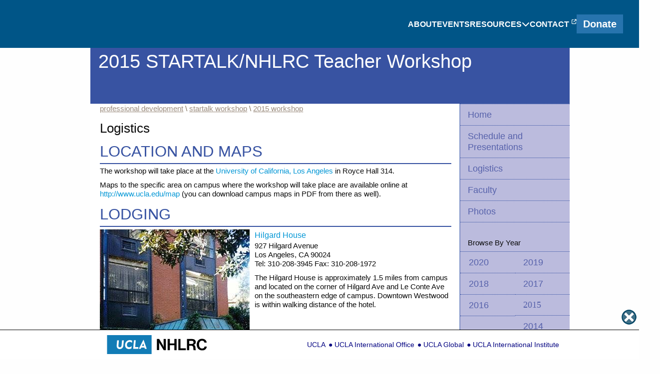

--- FILE ---
content_type: text/html; charset=utf-8
request_url: https://www.international.ucla.edu/nhlrc/events/startalkworkshop/2015/logistics
body_size: 52052
content:


<!DOCTYPE html>
<html lang="en">
    <head><title>
	2015 STARTALK/NHLRC Teacher Workshop | National Heritage Language Resource Center
</title><meta http-equiv="Content-Type" content="text/html; charset=UTF-8" /><meta name="viewport" content="width=device-width, initial-scale=1.0" /><meta http-equiv="Cache-Control" content="no-cache, no-store, must-revalidate" /><meta http-equiv="Pragma" content="no-cache" /><meta http-equiv="Expires" content="0" />
<style>
    .hidethis{
        display:none;
    }
    .showthis{
        display:block;
    }
</style>
    <link href="/MasterPages/assets/Foundation/css/foundation.min.css" rel="stylesheet" />
    <link href="/MasterPages/assets/Paging/Paging.css" rel="stylesheet" />
    <link href="/MasterPages/assets/RoyalSlider/royalslider.css" rel="stylesheet" />
    <link href="/MasterPages/assets/RoyalSlider/skins/minimal-white/rs-minimal-white.css" rel="stylesheet" />
    <link href="/MasterPages/assets/FlexSlider/flexslider.css" rel="stylesheet" />
    <link href="/MasterPages/assets/FancyBox/fancybox.css" rel="stylesheet" />
    <link href="/MasterPages/assets/SlickNav/slicknav.min.css" rel="stylesheet" />
    <link href="/MasterPages/Assets/RoyalSlider/skins/default-inverted/rs-default-inverted.css" rel="stylesheet" />


    <link rel="stylesheet" href="/MasterPages/NHLRC/css/OldNHLRCStyles.css" />

    <link href="/masterpages/assets/caption/dist/captionjs.min.css" rel="stylesheet" />
    <link rel="stylesheet" media="screen" type="text/css" href="/MasterPages/Assets/css/webtoolsEditor.css" />
<link rel="stylesheet" href="/MasterPages/Assets/Foundation/css/foundation.min.css" /><link rel="stylesheet" href="/MasterPages/assets/royalslider/royalslider.css" media="screen" /><link rel="stylesheet" href="/MasterPages/assets/royalslider/skins/default-inverted/rs-default-inverted.css" media="screen" /><link rel="stylesheet" href="/MasterPages/assets/Caption/dist/captionjs.min.css" /><link rel="stylesheet" href="/MasterPages/assets/FlexSlider/flexslider.css" /><link rel="stylesheet" href="/MasterPages/NHLRC/css/Theme.css?rev=4" /><link rel="stylesheet" href="/MasterPages/NHLRC/css/Components.css?rev=4" /><link rel="stylesheet" href="/MasterPages/NHLRC/css/Main.css?rev=4" /><link rel="stylesheet" href="/MasterPages/NHLRC/css/Util.css?rev=4" />

        
        <script src="/MasterPages/NHLRC/js/main.js?rev=3" defer></script>
        <script src="https://kit.fontawesome.com/4188a589f6.js" crossorigin="anonymous"></script>
        <script src="https://ajax.googleapis.com/ajax/libs/jquery/3.6.0/jquery.min.js"></script>
	    <script src="/MasterPages/Assets/Caption/dist/jquery.caption.min.js"></script>
        <script src="/MasterPages/assets/royalslider/jquery.royalslider.min.js"></script>
        <script src="/MasterPages/assets/FlexSlider/jquery.flexslider-min.js"></script>
        <script src="https://cdn.jwplayer.com/libraries/hH3M5ZHR.js"></script>
        <script>jwplayer.key = "7XWNLpVsmltaKD8UdmhymslHwMBmgFB/6AZAeCDBfV0=";</script>
    </head>
    <body>
        <form method="post" action="./logistics" id="aspnetForm">
<div class="aspNetHidden">
<input type="hidden" name="__EVENTTARGET" id="__EVENTTARGET" value="" />
<input type="hidden" name="__EVENTARGUMENT" id="__EVENTARGUMENT" value="" />
<input type="hidden" name="__VIEWSTATE" id="__VIEWSTATE" value="/[base64]/[base64]" />
</div>

<script type="text/javascript">
//<![CDATA[
var theForm = document.forms['aspnetForm'];
if (!theForm) {
    theForm = document.aspnetForm;
}
function __doPostBack(eventTarget, eventArgument) {
    if (!theForm.onsubmit || (theForm.onsubmit() != false)) {
        theForm.__EVENTTARGET.value = eventTarget;
        theForm.__EVENTARGUMENT.value = eventArgument;
        theForm.submit();
    }
}
//]]>
</script>


<script src="/WebResource.axd?d=yIHcXnQB1XtnyNLPj4bdIWxHc1z9rcmWSoomsLrGAXW4C-p9Lzt9pjcKGSpDAq9sxSPQQF-mxX1nth7mdULKBzagsBi15E4uBXX6hkwz86o1&amp;t=638901284248157332" type="text/javascript"></script>


<script src="/ScriptResource.axd?d=kPy96vRP-4GsOYKEk2OWwP79z0WuuVb-zJUn_KK4b8nuKqWrZrCYu6n2820FLxyswx9naf3aI8vMDQ1e0c4RDgvlR3kWeFwIN0SKnsi3FK8McYBaOPPwGb0onhhHq786KZNuiMRuVwBAPrZHofBIuIupfBs_H8r1pVs5xt_4DYo1&amp;t=5c0e0825" type="text/javascript"></script>
<script src="/ScriptResource.axd?d=WxClIgvcjnmuAAWaivN7iE9Zs3Ap9xcbd500SC7HkcVGI3cRPbXSnf5E-ey5YkmaN2E6jnsW_gTC4rBSBiAZ0nWpRnhgiZ9dUWikzpDuz58kC2AhC_BTuhexFxL9lZlGcpWgY0wDhCaIj9gGX2GmqnXVgYG50M3W5Jd7ADVCrzk4Y7DGgm_-nwirD_wKY4z30&amp;t=5c0e0825" type="text/javascript"></script>
<div class="aspNetHidden">

	<input type="hidden" name="__VIEWSTATEGENERATOR" id="__VIEWSTATEGENERATOR" value="AE8964D4" />
	<input type="hidden" name="__SCROLLPOSITIONX" id="__SCROLLPOSITIONX" value="0" />
	<input type="hidden" name="__SCROLLPOSITIONY" id="__SCROLLPOSITIONY" value="0" />
</div>
            <script type="text/javascript">
//<![CDATA[
Sys.WebForms.PageRequestManager._initialize('ctl00$ctl17', 'aspnetForm', ['tctl00$MeganavResearchersStoryList$StoryListUpdatePanel','','tctl00$MeganavEducatorsStoryList$StoryListUpdatePanel','','tctl00$MeganavHeritageSpeakersStoryList$StoryListUpdatePanel','','tctl00$MeganavExternalResourcesStoryList$StoryListUpdatePanel','','tctl00$BodyContent$FacultyPersonDetails$StoryListUpdatePanel','','tctl00$BodyContent$AbstractList$StoryListUpdatePanel','','tctl00$BodyContent$ReadingList$StoryListUpdatePanel','','tctl00$BodyContent$PosterList$StoryListUpdatePanel','','tctl00$BodyContent$PaperList$StoryListUpdatePanel','','tctl00$BodyContent$ParticipantPresentationList$StoryListUpdatePanel','','tctl00$BodyContent$ProjectList$StoryListUpdatePanel',''], [], [], 90, 'ctl00');
//]]>
</script>

            <section class="accessibility-links">
                <h1 class="accessibility-links__header">Accessibility Links</h1>
                <a href="#" class="accessibility-links__link" id="accessibility-links__goto-main">Skip to main content</a>
                <a href="#" class="accessibility-links__link" id="accessibility-links__feedback">Accessibility feedback</a>
            </section>
            <header id="ctl00_NavBar" class="nav-bar nav-bar--sticky">
                <nav id="NavBarPrimary" class="nav-bar__primary">
                    <div class="nav-bar__left">
                        <h1 class="nav-bar__logo-heading">
                            <a href="/nhlrc/" class="nav-bar__logo-container">
                                <img
                                    class="nav-bar__logo"
                                    src="/MasterPages/NHLRC/img/nhlrc-logo.svg" alt="National Heritage Language Resource Center"
                                />
                            </a>
                        </h1>
                    </div>
                    <div class="nav-bar__right">
                        <div class="hide-for-small-only display-contents">
                            <ul class="nav-bar__right-links">
                                <li>
                                    <a href="/nhlrc/about" class="nav-bar__link">
                                        <span class="nav-bar__link-text">About</span>
                                    </a>
                                </li>
                                <li>
                                    <a href="/nhlrc/events" class="nav-bar__link">
                                        <span class="nav-bar__link-text">Events</span>
                                    </a>
                                </li>
                                <li>
                                    <a href="/nhlrc/resources" class="nav-bar__link" data-meganav-target="#projects-meganav">
                                        <span class="nav-bar__link-text">Resources</span><i class="fa-solid fa-chevron-down"></i>
                                    </a>
                                </li>
                                <li>
                                    <a 
                                        target="_blank"
                                        href="https://forms.international.ucla.edu/ApplicationForm.aspx?PLIrb9Vmzhdb2bKmgQ5dpG0jAiQEgrV1OkGIY_7sBs4="
                                        class="nav-bar__link extern"
                                        data-externify=""
                                    >
                                        <span data-externify-target="" class="nav-bar__link-text">Contact </span>
                                    </a>
                                </li>
                            </ul>
                            <div class="nav-bar__right-buttons ctl-display-content">
                                

        <a class='button nav-bar__right-button externify extern--no-icon' href='https://giving.ucla.edu/Standard/NetDonate.aspx?SiteNum=328'>Donate</a>
    






                            </div>
                        </div>
                        <div class="show-for-small-only display-contents">
                            <button type="button" class="nav-bar__menu-icon typography-h3 color-on-primary-dark">
                                <i class="fa-solid fa-bars"></i>
                            </button>
                        </div>
                    </div>
                </nav>
                <nav id="projects-meganav" class="meganav hide-for-small-only" data-default-category="researchers">
                    <div class="meganav__container">
                        <ul class="meganav__subnav">
                            <li>
                                <a href="/nhlrc/resources/researchers" class="meganav__subnav-link" data-category="researchers">
                                    <span class="meganav__subnav-text">
                                        Researchers
                                    </span>
                                </a>
                            </li>
                            <li>
                                <a href="/nhlrc/resources/educators" class="meganav__subnav-link" data-category="educators">
                                    <span class="meganav__subnav-text">
                                        Educators
                                    </span>
                                </a>
                            </li>
                            <li>
                                <a href="/nhlrc/resources/heritage-speakers" class="meganav__subnav-link" data-category="heritage-speakers">
                                    <span class="meganav__subnav-text">
                                        Heritage Speakers/Families
                                    </span>
                                </a>
                            </li>
                            <li>
                                <a href="/nhlrc/resources/publications" class="meganav__subnav-link">
                                    <span class="meganav__subnav-text">
                                        Publications
                                    </span>
                                </a>
                            </li>
                            <li>
                                <a href="/nhlrc/resources/external-resources" class="meganav__subnav-link" data-category="external-resources">
                                    <span class="meganav__subnav-text">
                                        External Resources
                                    </span>
                                </a>
                            </li>
                        </ul>
                        <div class="meganav__links">
                            
                            <div class="meganav__category-background">
                                <div class="meganav__category-background-color">
                                    <div></div>
                                    <div></div>
                                    <div></div>
                                </div>
                            </div>
                            

<script>
    var seen = {};
$('#pcast>p').each(function() {
  var txt = $(this).text().toLowerCase();
  if (seen[txt])
    $(this).remove();
  else
    seen[txt] = true;
});

</script>

    

    

    <div id="ctl00_MeganavResearchersStoryList_StoryListUpdatePanel">
	
          
            
            <ul class='meganav__category' data-category='researchers'>

            

            
                    <li><a class='meganav__link externify' data-externify-target='' href='/nhlrc/resources/researchers/269596'>Conferences</a></li>
                
                    <li><a class='meganav__link externify' data-externify-target='' href='/nhlrc/projects/researchers/helada'>Heritage Language Data Repository</a></li>
                
                    <li><a class='meganav__link externify' data-externify-target='' href='/nhlrc/resources/researchers/269600'>Heritage Language Journal</a></li>
                
                    <li><a class='meganav__link externify' data-externify-target='' href='/nhlrc/resources/researchers/269785'>Heritage Language Survey</a></li>
                
                    <li><a class='meganav__link externify' data-externify-target='' href='/nhlrc/resources/researchers/269786'>Project-based Language Learning</a></li>
                
                    <li><a class='meganav__link externify' data-externify-target='' href='/nhlrc/resources/researchers/200558'>Research and Proficiency Tools</a></li>
                
                    <li><a class='meganav__link externify' data-externify-target='' href='/nhlrc/resources/researchers/269787'>Research Institutes</a></li>
                

            
            </ul>

            

            
        
        
</div>


                            

<script>
    var seen = {};
$('#pcast>p').each(function() {
  var txt = $(this).text().toLowerCase();
  if (seen[txt])
    $(this).remove();
  else
    seen[txt] = true;
});

</script>

    

    

    <div id="ctl00_MeganavEducatorsStoryList_StoryListUpdatePanel">
	
          
            
            <ul class='meganav__category' data-category='educators'>

            

            
                    <li><a class='meganav__link externify' data-externify-target='' href='/nhlrc/resources/educators/269793'>Annual Summer Teacher's Workshop</a></li>
                
                    <li><a class='meganav__link externify' data-externify-target='' href='/nhlrc/resources/educators/269795'>Online Heritage Language Teaching Certificate</a></li>
                
                    <li><a class='meganav__link externify' data-externify-target='' href='/nhlrc/resources/educators/181910'>Lead with Languages</a></li>
                
                    <li><a class='meganav__link externify' data-externify-target='' href='/nhlrc/resources/educators/269796'>Open Education Resource Initiative</a></li>
                
                    <li><a class='meganav__link externify' data-externify-target='' href='/nhlrc/resources/educators/269797'>Podcasts</a></li>
                
                    <li><a class='meganav__link externify' data-externify-target='' href='/nhlrc/resources/educators/269798'>Sample Heritage Language Curricula</a></li>
                
                    <li><a class='meganav__link externify' data-externify-target='' href='/nhlrc/resources/educators/269799'>Southeast Asian Language Pedagogy Symposia</a></li>
                

            
            </ul>

            

            
        
        
</div>


                            

<script>
    var seen = {};
$('#pcast>p').each(function() {
  var txt = $(this).text().toLowerCase();
  if (seen[txt])
    $(this).remove();
  else
    seen[txt] = true;
});

</script>

    

    

    <div id="ctl00_MeganavHeritageSpeakersStoryList_StoryListUpdatePanel">
	
          
            
            <ul class='meganav__category' data-category='heritage-speakers'>

            

            
                    <li><a class='meganav__link externify' data-externify-target='' href='https://bilingualadvantage.uillinois.edu/'>The Bilingual Advantage Starts at Home</a></li>
                
                    <li><a class='meganav__link externify' data-externify-target='' href='https://www.heritagelanguageschools.org/coalition'>Community-Based Heritage Language Schools</a></li>
                
                    <li><a class='meganav__link externify' data-externify-target='' href='https://ohiostatepress.org/books/titles/9780814259153.html'>Me llamo Marcela: My Story as a Heritage Speaker</a></li>
                

            
            </ul>

            

            
        
        
</div>


                            

<script>
    var seen = {};
$('#pcast>p').each(function() {
  var txt = $(this).text().toLowerCase();
  if (seen[txt])
    $(this).remove();
  else
    seen[txt] = true;
});

</script>

    

    

    <div id="ctl00_MeganavExternalResourcesStoryList_StoryListUpdatePanel">
	
          
            
            <ul class='meganav__category' data-category='external-resources'>

            

            
                    <li><a class='meganav__link externify' data-externify-target='' href='/nhlrc/resources/external-resources/205552'>Building a Program to Serve all Students</a></li>
                
                    <li><a class='meganav__link externify' data-externify-target='' href='https://campuspress.yale.edu/hindiwithmb/'>Hindi with Mansi Bajaj</a></li>
                
                    <li><a class='meganav__link externify' data-externify-target='' href='https://campuspress.yale.edu/heritagelanguagemodulerepository/'>Yale OER Repository of Language Teaching &amp; Learning</a></li>
                

            
            </ul>

            

            
        
        
</div>


                        </div>
                    </div>
                </nav>
                <nav class="nav-bar-mobile show-for-small-only">
                    <ul class="nav-bar-mobile__entries">
                        <template class="nav-bar-mobile__entry-template">
                            <li class="nav-bar-mobile__entry">
                                <a class="nav-bar-mobile__link externify" data-externify-target=""></a>
                            </li>
                        </template>
                    </ul>
                </nav>
                <div class="nav-bar-mobile__modal modal modal--light-background"></div>
            </header>
            <main class="main">
                

    <div class="wrap event" id="body">
            <div id="ctl00_BodyContent_eventheader" class="header grids " style="min-height:111.5px;">
                <div class="grid-12">
                	<h1><span id="ctl00_BodyContent_EventTitle">2015 STARTALK/NHLRC Teacher Workshop</span></h1>
                    <h2><span id="ctl00_BodyContent_EventSubtitle"></span></h2>
                </div>
            </div>
            <div class="section grids">
                <div id="ctl00_BodyContent_maincontent" class="grid-9">

                    

                	<p id="ctl00_BodyContent_breadcrumbs">
                    	<a href="/nhlrc/profdev"><span>professional development</span></a> \ 
                    	<a href="/nhlrc/profdev" id="ctl00_BodyContent_EventType_link"><span id="ctl00_BodyContent_EventType">startalk workshop</span></a> \ 
                    	<a href="/nhlrc/events/startalkworkshop/2015/home" id="ctl00_BodyContent_EventYear_link"><span id="ctl00_BodyContent_EventYear">2015 workshop</span></a> 
                    </p>

                    
                    

                    
                    
                    <div id="ctl00_BodyContent_eventcontent">
<h2 class='eventtitle'>Logistics</h2><div class='eventcontent'><h3>Location and Maps</h3>
<p>The workshop will take place at the <a href="http://www.ucla.edu/">University of California, Los Angeles</a> in Royce Hall 314.</p>
<p>Maps to the specific area on campus where the workshop will take place are available online at <a href="http://www.ucla.edu/map">http://www.ucla.edu/map</a> (you can download campus maps in PDF from there as well).</p>
<h3>Lodging</h3>
<img alt="" height="175" style="padding-right: 10px; float: left;" src="/masterpages/nhlrc/images/hilgard.jpg" />
<a href="http://www.hilgardhouse.com/">Hilgard House</a>
<p>927 Hilgard Avenue
<br />
Los Angeles, CA 90024
<br />
Tel: 310-208-3945  Fax: 310-208-1972</p>
<p>The Hilgard House is approximately 1.5 miles from campus and located on the corner of Hilgard Ave and Le Conte Ave on the southeastern edge of campus. Downtown Westwood is within walking distance of the hotel.</p>
<p>&nbsp;</p>
<h3>Ground Transportation</h3>
<h4>Shuttles</h4>
<p>The Los Angeles International Airport (LAX) offers bus service from the airport to Westwood. Buses depart hourly from ALL terminals to Westwood near Parking Lot 32 on Kinross Ave between Gayley Ave and Veteran Ave. Visit the <a href="http://www.lawa.org/welcome_LAX.aspx?id=292">Flyaway website</a> or call 1-866-iFLYLAX (1-866-435-9529) for more information.</p>
<h4>Taxis</h4>
<p>The City of Los Angeles <a href="http://www.taxicabsla.org/phone_numbers.html">taxi information site</a> offers a list of taxi companies servicing the Los Angeles area.
</p>
<h4>Public Transport</h4>
<p><a href="http://map.ais.ucla.edu/go/1001490"><strong>BruinBus</strong></a> UCLA operates shuttles in and around campus during weekdays.</p>
<p><strong><a href="http://www.metro.net">LA Metro</a></strong> Bus and rail service throughout the city of Los Angeles. Routes servicing the UCLA area are the 2, 302, 305, 20, 720, and 761.</p>
<p><strong><a href="http://www.bigbluebus.com/">Santa Monica Blue Bus</a></strong> and <strong><a href="http://culvercity.org/bus/">Culver CityBus</a></strong> also operate in and around the UCLA campus.</p></div>
</div>
                    
                    

                    

                    

                    

                    

                    

                    <div id="ctl00_BodyContent_FacultyPersonDetails_StoryListUpdatePanel">
	

            


            
            

            

            


            

            
            
            
        
</div>


                    

<script>
    var seen = {};
$('#pcast>p').each(function() {
  var txt = $(this).text().toLowerCase();
  if (seen[txt])
    $(this).remove();
  else
    seen[txt] = true;
});

</script>

    

    

    <div id="ctl00_BodyContent_AbstractList_StoryListUpdatePanel">
	
          
            
            

            

            

            
            

            

            
        
        
</div>



                    

                    

                    

                    

<script>
    var seen = {};
$('#pcast>p').each(function() {
  var txt = $(this).text().toLowerCase();
  if (seen[txt])
    $(this).remove();
  else
    seen[txt] = true;
});

</script>

    

    

    <div id="ctl00_BodyContent_ReadingList_StoryListUpdatePanel">
	
          
            
            

            

            

            
            

            

            
        
        
</div>



                    

                    

<script>
    var seen = {};
$('#pcast>p').each(function() {
  var txt = $(this).text().toLowerCase();
  if (seen[txt])
    $(this).remove();
  else
    seen[txt] = true;
});

</script>

    

    

    <div id="ctl00_BodyContent_PosterList_StoryListUpdatePanel">
	
          
            
            

            

            

            
            

            

            
        
        
</div>



                    

<script>
    var seen = {};
$('#pcast>p').each(function() {
  var txt = $(this).text().toLowerCase();
  if (seen[txt])
    $(this).remove();
  else
    seen[txt] = true;
});

</script>

    

    

    <div id="ctl00_BodyContent_PaperList_StoryListUpdatePanel">
	
          
            
            

            

            

            
            

            

            
        
        
</div>



                    

<script>
    var seen = {};
$('#pcast>p').each(function() {
  var txt = $(this).text().toLowerCase();
  if (seen[txt])
    $(this).remove();
  else
    seen[txt] = true;
});

</script>

    

    

    <div id="ctl00_BodyContent_ParticipantPresentationList_StoryListUpdatePanel">
	
          
            
            

            

            

            
            

            

            
        
        
</div>



                    

                    

<script>
    var seen = {};
$('#pcast>p').each(function() {
  var txt = $(this).text().toLowerCase();
  if (seen[txt])
    $(this).remove();
  else
    seen[txt] = true;
});

</script>

    

    

    <div id="ctl00_BodyContent_ProjectList_StoryListUpdatePanel">
	
          
            
            

            

            

            
            

            

            
        
        
</div>



                    

                    <div id="ctl00_BodyContent_event_paddingbottom"></div>
                </div>
                <div id="ctl00_BodyContent_eventsidebar" class="grid-3 event-sidebar">
                    <div class="event-nav">

                        <div class='register-link registerpages'>




</div>



                        <ul>

        <li id='nav-Home'><a href='/nhlrc/events/startalkworkshop/2015/home'>Home</a></li>
    
        <li id='nav-ScheduleandPresentations'><a href='/nhlrc/events/startalkworkshop/2015/schedule'>Schedule and Presentations</a></li>
    
        <li id='nav-Logistics'><a href='/nhlrc/events/startalkworkshop/2015/logistics'>Logistics</a></li>
    
        <li id='nav-Faculty'><a href='/nhlrc/events/startalkworkshop/2015/faculty'>Faculty</a></li>
    
        <li id='nav-Photos'><a href='/nhlrc/events/startalkworkshop/2015/photos'>Photos</a></li>
    



</ul>


                    
                    </div>
                
                <p id="browse-desc"><span id="ctl00_BodyContent_HowToBrowse">Browse By Year</span></p>

                <ul class='browse-year'>

        <li id='nav-2020'><a href='/nhlrc/events/startalkworkshop/2020/home'>2020</a></li>
    
        <li id='nav-2019'><a href='/nhlrc/events/startalkworkshop/2019/home'>2019</a></li>
    
        <li id='nav-2018'><a href='/nhlrc/events/startalkworkshop/2018/home'>2018</a></li>
    
        <li id='nav-2017'><a href='/nhlrc/events/startalkworkshop/2017/home'>2017</a></li>
    
        <li id='nav-2016'><a href='/nhlrc/events/startalkworkshop/2016/home'>2016</a></li>
    
        <li id='nav-2015'><a href='/nhlrc/events/startalkworkshop/2015/home'>2015</a></li>
    
        <li id='nav-2014'><a href='/nhlrc/events/startalkworkshop/2014/home'>2014</a></li>
    
        <li id='nav-2013'><a href='/nhlrc/events/startalkworkshop/2013/home'>2013</a></li>
    
        <li id='nav-2012'><a href='/nhlrc/events/startalkworkshop/2012/home'>2012</a></li>
    
        <li id='nav-2011'><a href='/nhlrc/events/startalkworkshop/2011/home'>2011</a></li>
    
        <li id='nav-2010'><a href='/nhlrc/events/startalkworkshop/2010/home'>2010</a></li>
    
        <li id='nav-2009'><a href='/nhlrc/events/startalkworkshop/2009/home'>2009</a></li>
    



</ul>


                <p id="ctl00_BodyContent_workshopresources">Workshop Resources</p>
                <ul class='browse-workshop'>

        <li id='nav-Readings'><a href='/nhlrc/events/startalkworkshop/recommended'>Readings</a></li>
    
        <li id='nav-Presentations'><a href='/nhlrc/events/startalkworkshop/presentations'>Presentations</a></li>
    
        <li id='nav-Videos'><a href='/nhlrc/events/startalkworkshop/videos'>Videos</a></li>
    



</ul>


                <div class="event-paddingbottom"></div>
                
                </div>
            </div>
        </div>
        <span id="ctl00_BodyContent_footerLabel"><style type='text/css'>li#nav-2015 { font-family:MuseoSans-900; }</style></span>
        <span id="ctl00_BodyContent_footerSubLabel"></span>

                
            </main>
            <div class="flex-grow-1"></div>
        

<script type="text/javascript">
//<![CDATA[

theForm.oldSubmit = theForm.submit;
theForm.submit = WebForm_SaveScrollPositionSubmit;

theForm.oldOnSubmit = theForm.onsubmit;
theForm.onsubmit = WebForm_SaveScrollPositionOnSubmit;
//]]>
</script>
</form>
        
        <footer class="footer">
            <div class="footer__content">
                <div class="footer__left">
                    <div class="footer__left-row footer__header-row">
                        <h1 class="footer__header typography-h4">UCLA National Heritage Language Resource Center</h1>
                        <a href="https://nflrc.org/" target="_blank" class="footer__lrc-portal-link"><img class="footer__lrc-portal" src="/MasterPages/NHLRC/img/lrc-portal.png" alt="LRC Portal" /></a>
                    </div>
                    <div class="footer__left-row footer__links-row">
                        <div class="footer__text-links ctl-display-content">
                            

        <a class='link link--white externify' href='https://www.ucla.edu/terms-of-use'>Terms of use/Privacy Policy</a>
    
        <a class='link link--white externify' href='https://ucla.in/49XpFBt'>Feedback</a>
    






                        </div>
                        <div class="footer__media-links">
                            

        <a class='externify' href='https://www.facebook.com/NHLRC/'><i class='fa-brands fa-facebook'></i></a>
    
        <a class='externify' href='https://www.youtube.com/channel/UCm1Brfit2YnngwKldIjKX3A'><i class='fa-brands fa-youtube'></i></a>
    






                        </div>
                    </div>
                    <div class="footer__left-row ctl-display-content">
                        
<span class='typography-body'>&copy; 2025 The Regents of the University of California. All rights reserved.</span>

                    </div>
                </div>
                <div class="footer__right">
                    
1333 Rolfe Hall &bull; Los Angeles, CA 90095-1411<br />
Campus Mail Code: 951411<br />
Tel: 310-825-2510<br />
Email: nhlrc@international.ucla.edu

                </div>
            </div>
        </footer>
        


<style>
:root {
    --max-height: 38px; --max-width: 358px; --padding: 10px; --background-color: #fff; --text-color: navy; 
}

</style>

<link rel="stylesheet" type="text/css" href="/MasterPages/Assets/css/bottomnav.css" media="all"/>

<div id="nav-padding"></div>

<footer class="top-container2" id="bottom-nav">
    <div style="max-width: 62.5rem; width: 100%;
        margin-left: auto;
        margin-right: auto;  
        display: block;
        margin-top: 0;
        margin-bottom: 0;"
    >
        <div class="LogoBigScreen" id="bottom-nav-logo">
            <img src="https://www.international.ucla.edu/masterpages/logos/NHLRC.svg" id="ctl00_branding_logo" alt="Center&#39;s Logo" style="height:0px; height:var(--max-height)!important;width:0px; width:var(--max-width)!important;" />   
        </div>
        <div class="LinksBigScreen top-bar-nav-right" id="bottom-nav-links" style="text-align:right;">
            <ul class='footerBrandingBottom'>

        <li class='bottom-nav-text'><a href='https://www.ucla.edu' title='The Main UCLA Website' style='background-color:#fff!important;'>UCLA</a></li>
    
        <li class='bottom-nav-text'><a href='https://global.ucla.edu/aboutus' title='Office for International Studies and Global Engagement' style='background-color:#fff!important;'>UCLA International Office</a></li>
    
        <li class='bottom-nav-text'><a href='https://global.ucla.edu/home' title='The UCLA Global Website' style='background-color:#fff!important;'>UCLA Global</a></li>
    
        <li class='bottom-nav-text'><a href='https://www.international.ucla.edu/institute' title='The UCLA International Institute Website' style='background-color:#fff!important;'>UCLA International Institute</a></li>
    



</ul>


        </div>
        <div id="pizza-icon">
            <span class="css-sprite-OpenIcon nav-arrow" id="arrow-down" alt="Down Arrow"></span>
            <span class="css-sprite-CloseIcon nav-arrow" id="arrow-up" alt="Up Arrow"></span>
        </div>
    </div>
</footer>

<script type="text/javascript" src="/MasterPages/assets/js/bottomnav.js" defer="defer"></script>
    </body>
</html>

--- FILE ---
content_type: text/css
request_url: https://www.international.ucla.edu/MasterPages/NHLRC/css/OldNHLRCStyles.css
body_size: 72656
content:
/*
Toast Framework - grid.css
*/
.wrap {
    max-width: 940px;
    padding: 10px;
    margin: 0 auto;
}
/*
Column container
*/
.grids {
    width: auto;
    max-width: 960px;
    margin: 0 0 0 -1.7%;
    list-style: none;
    /* So we can make grids out of lists. */

    overflow: hidden;
    /* Clear the floats */

    letter-spacing: -.25em; /* Fix inline-block weirdness */
}

    .grids [class*="grid-"] {
        display: inline-block;
        margin: 0 0 0 1.7%;
        -webkit-box-sizing: border-box; /* Allow padding & borders on grids without breaking. IE8+ */
        -moz-box-sizing: border-box;
        box-sizing: border-box;
        vertical-align: top;
        letter-spacing: 0; /* And restore our letter spacing. */
    }

.grid-1 {
    width: 6.15%;
}

.grid-2 {
    width: 14.583%;
}

.grid-3 {
    width: 22.917%;
}

.grid-4, .grid-one-third {
    width: 31.25%;
}

.grid-5 {
    width: 39.583%;
}

.grid-6, .grid-half {
    width: 47.917%;
}

.grid-7 {
    width: 56.25%;
}

.grid-8, .grid-two-thirds {
    width: 64.583%;
}

.grid-9 {
    width: 72.917%;
}

.grid-10 {
    width: 81.25%;
}

.grid-11 {
    width: 89.583%;
}

.grid-12 {
    width: 97.917%;
    margin: 0;
}

@media screen and (max-width: 960px) {
    .grids {
        margin: 0;
        width: auto;
    }

    .whitespace {
        display: none !important;
    }

    #categories a {
        font-size: 22px;
    }

    #nav-about {
        width: 10%;
    }

    #nav-learn {
        width: 19%;
    }

    #splash .wrap {
        padding: 10px 0;
    }

    div.main#body, div.category#body, div.event#body, div#footer {
        margin-left: 15px;
    }

        div.main#body .grids, #splash .grids {
            margin-left: 30px;
            margin-right: 45px;
        }

    #splash h1 {
        float: left;
        width: 30%;
        margin-left: 1.7%;
        margin-top: 10px;
        font-size: 36px;
        line-height: 36px;
    }

    #splash .section {
        float: left;
        width: 68%;
    }

    div.main#footer {
        margin-left: 45px;
        margin-right: 30px;
    }

    #splash [class*="grid-"] {
        display: block;
        width: auto;
        margin: 0;
    }

    div.main#body .header [class*="grid-"] {
        float: left;
        display: block;
        width: 100%;
        margin: 0;
    }

    div.main#body .header .learnteach {
        border-left: none;
        border-right: none;
        border-top: 1px dotted rgba(255, 255, 255, 0.17);
        border-bottom: 1px dotted rgba(255, 255, 255, 0.17);
        padding-left: 0;
    }

    div.main#body .header h3 {
        font-size: 20px;
        float: left;
        width: 30%;
        margin-left: 1.7%;
    }

    div.main#body .header ul {
        float: left;
        width: 60%;
    }

    div.main#body .header li {
        padding: 8px 0;
    }

    div.main#body .header ul * {
        font-size: 16px;
    }

    /*		
	.grids [class*="grid-"] 
		{
			display: block;
			width: auto;
			margin: 0;
		}
*/
}

@media screen and (max-width: 675px) {

    #nav-control {
        display: inline !important;
        text-transform: none;
        text-align: center !important;
        font-size: 1.5em;
    }

    #msearchlogo {
        display: block;
    }

    input.nav-search[type="text"] {
        width: 70%;
        font-size: 1.5em;
    }

    input.nav-search[type="submit"] {
        width: 32px;
        height: 30px;
        background-repeat: no-repeat;
        background-image: url(/MasterPages/NHLRC/images/loupe-lg.png);
    }

    .grids [class*="grid-"] {
        display: block;
        width: auto;
        margin: 0;
    }

    #parent, #categories {
        display: none;
    }

    #mparent li, #mcategories li {
        padding: 5px 0;
        text-align: center !important;
    }

    #mparent a {
        font-size: 1.2em !important;
        line-height: 1.2em !important;
    }

    #mcategories a {
        color: rgb(33, 64, 154);
        font-size: 1.35em !important;
    }

    #categories .grid-3 img {
        width: 60%;
    }

    #msearchlogo img {
        position: relative;
        left: 17%;
        width: 65%;
    }

    #msearchlogo .grid-1 {
        position: relative;
        left: 8%;
    }

    #splash .wrap {
        background-image: none;
    }

    #splash h1 {
        float: none;
        width: 100%;
        font-size: 2em;
        margin: 0;
        text-align: center;
    }

    #splash .section {
        float: none;
        width: 100%;
    }

    div.main#body .header h3 {
        text-align: center;
        float: none;
        width: inherit;
        margin-left: inherit;
    }

    div.main#body .header ul {
        float: none;
        width: inherit;
    }

    div.main#body * ul, div.main#body .section h3, div.main#body .newsletter {
        margin-left: 5%;
        margin-right: 5%;
    }

    div.main#body .header li {
        padding: 6px 0;
    }

    div.main#body .header ul * {
        font-size: 15px;
    }

    div.main#body .grids, #splash .grids {
        margin-left: 15px;
        margin-right: 30px;
    }

    div.category#body .header h1 {
        text-align: center;
        font-size: 2em;
        margin: 20px;
    }

    div.category#body [class*="grid-"] {
        border: 0;
    }

    div.category#body .grid-one-third {
        clear: both;
        text-align: center;
        padding: 10px;
        height: inherit !important;
        vertical-align: central;
    }

    div.category#body .grid-two-thirds {
        width: 100%;
    }

    div.category#body .grid-one-third h2 {
        margin: 0;
    }

    div.main#footer {
        margin-left: 30px;
        margin-right: 15px;
    }

    div.wrap#footer .grid-6 * {
        margin-left: 5%;
        margin-right: 5%;
        padding-bottom: 5px;
    }
}

@media screen and (max-width: 420px) {

    input.nav-search[type="text"] {
        width: 60%;
        font-size: 1.25em;
    }

    #msearchlogo img {
        left: 10%;
        width: 80%;
    }

    div.main#body .grids {
        margin-left: 0px;
        margin-right: 15px;
    }

    div.main#footer {
        margin-left: 15px;
        margin-right: 0px;
    }
}



/*#region General Styling */
/*NHLRC*/

html {
    font-family: "proxima-nova",sans-serif;
}


body {
    font-family: "proxima-nova",sans-serif;
    color: #515151;
    background: #fff;
}

h1, h2, h3, h4, h5, h6 {
    font-family: "proxima-nova",sans-serif;
}

h1 {
    color: #1B4889;
}

h2 {
}

h3 {
    color: #004c6a;
}

h5 {
    color: #333;
}

h6 {
    color: #666666;
}

a {
    color: #1B4889;
    text-decoration: underline;
}

    a:hover {
        color: #00A5E5;
        text-decoration: underline;
    }

    a[href$=".pdf"] {
        padding-right: 25px;
        background: url(/masterpages/img/icon_pdf.png) no-repeat right center;
    }

    a.no-pdf-icon[href$=".pdf"] {
        background-image: none;
    }

p {
    margin-bottom: 10px;
}

.noFloat {
    float: none !important;
}
/*#endregion */


/*#region Header Styling */

#header {
    background-color: #1B4889;
    padding: 25px 0 0 0;
}

ul.nav {
    display: inline-block;
    margin-left: 0;
    margin-top: 17px;
    margin-bottom: 10px;
}

    ul.nav li {
        display: inline-block;
        margin: 0 20px 0 20px;
    }

        ul.nav li a {
            font-size: .9em;
            text-decoration: none;
            text-transform: uppercase;
            color: white;
        }

            ul.nav li a:hover {
                border-bottom: 2px solid #00A5E5;
            }


img.logo {
    margin-top: 10px;
    margin-bottom: 15px;
    max-height: 50px;
}

.donateButton {
    float: right;
    margin-top: 5px;
    color: white;
    background-color: #00A5E5;
    padding: 5px 15px;
    border-radius: 15px;
    text-decoration: none;
}

    .donateButton:hover {
        color: white;
        background-color: #04a0d8;
    }

#rowMobile .donateButton {
    float: none;
    vertical-align: top;
    display: inline-block;
    margin-top: 10px;
    margin-left: 10px;
}

#rowMobile #googleCustomSearch {
    float: none;
    display: inline-block;
    margin-top: 0;
}

#rowMobile .media {
    float: none;
    vertical-align: top;
    display: inline-block;
    margin-top: 10px;
    margin-left: 10px;
}
/*#endregion */

/*#region Google Custom Search (GCSE) Styling */

.gsc-search-button.gsc-search-button-v2 {
    height: initial;
    width: initial;
    border: none;
    background: none;
    padding: 0 0 0 5px;
}

    .gsc-search-button.gsc-search-button-v2:hover {
        background: none;
    }

#googleCustomSearch {
    max-width: 200px;
    float: right;
    margin-top: 15px;
    margin-right: 15px;
}

.gsc-input, .gsc-search-box-tools .gsc-search-box .gsc-input {
    padding-right: 0 !important;
    box-shadow: none;
}

.gsc-search-button {
}

.gsc-control-cse.gsc-control-cse-en {
    background-color: transparent;
    border: 0;
    padding-right: 0;
    padding-bottom: 0;
}

.gsc-input-box {
    border: 0;
    border-radius: 25px;
}

#gs_cb50 {
    vertical-align: middle;
}
/*#endregion */

/*#region Body Styling */

#bodyRow {
    margin-top: 20px;
}

    #bodyRow .homePageAbstract {
        margin-top: 0;
        margin-bottom: 40px;
    }

.homePageAbstract {
    margin-top: 55px;
    color: #545454;
    font-size: 1.2em;
    margin-bottom: 10px;
}

@media only screen and (max-width: 1100px) {
    .homePageAbstract {
        padding: 0 15px;
    }
}

.homePageRow {
    margin-top: 30px !important;
    padding-top: 20px;
    border-top: 2px solid #BEBEBE;
}

    .homePageRow:first-child {
        margin-top: 0 !important;
    }

img.homePageListImage {
    margin-bottom: 15px;
}

h4.homePageHeader {
    text-transform: uppercase;
    color: #065390;
    font-weight: bold;
    font-size: 1.4em;
    margin-bottom: 15px;
}

a.homePageReadMore {
    color: #065390;
    font-size: .9em;
    font-weight: bold;
    float: right;
    text-decoration: none;
}

    a.homePageReadMore:hover {
        color: #00A5E5;
    }

a.homePageTitleLink {
    color: black;
    font-weight: bold;
}

    a.homePageTitleLink:hover {
        color: #00A5E5;
    }

p.homePageDateTime, p.homePageNewsAbstract {
    color: #545454;
    margin-top: 5px
}

.homePagePodcast {
    margin-bottom: 30px;
}

    .homePagePodcast img {
        margin-right: 10px;
        float: left;
    }

    .homePagePodcast a {
    }

table.calendarTableStyle tbody tr td {
    text-align: center;
}

.listTitle {
    margin-top: 0;
    margin-bottom: 10px;
}

.listDisplay a {
    font-size: 1.3em;
    color: black;
    text-decoration: none;
}

    .listDisplay a.sideColumn {
        font-size: 1.1em;
    }

    .listDisplay a:hover {
        color: #00A5E5;
    }

.listDisplay img {
    width: 100%;
}

    .listDisplay img.sideColumn {
        margin: 10px 0 5px 0;
    }

.listDisplay .date {
    font-size: .8em;
    font-style: italic;
    color: #727272;
}

.people-list li {
    margin-bottom: 15px;
}

h4.staffName {
    font-weight: 700;
    color: #1B4889;
    margin-bottom: 0;
}
/*#endregion */


/*#region Misc Pages Menu/Display Styling */
#pagesLeftContent {
    text-align: right;
    border-right: 2px solid #1B4889;
}

    #pagesLeftContent div {
        margin-bottom: 15px;
        margin-right: 30px;
    }

        #pagesLeftContent div a {
            font-weight: bold;
            font-size: 1.3em;
            text-decoration: none;
        }

        #pagesLeftContent div.selected {
            margin-right: 0;
            padding-right: 30px;
            background-color: #1B4889;
        }

            #pagesLeftContent div.selected a {
                color: white;
            }

#pagesRightContent div.unselected {
    display: none;
}

#pagesRightContent div.selected {
    display: block;
}

#pagesRightContent div p {
    line-height: 2em;
}

#pagesRightContent div h2 {
    margin-top: 20px;
}

    #pagesRightContent div h2.listTitle {
        margin-top: 0;
    }

#pagesRightContent div a {
    font-weight: bold;
}

#pagesRightContent a.subPageReadMore {
    text-decoration: none;
}
/*#endregion */

/*#region Breadcrumbs Styling */

ul.breadcrumbs {
    border: none;
    background-color: white;
    padding-left: 0;
    margin-bottom: 0;
    padding-bottom: 0;
    margin-top: 35px;
}

    ul.breadcrumbs.withBanner {
        margin-top: 0;
    }

    ul.breadcrumbs li {
        color: #545454;
    }

        ul.breadcrumbs li a {
            text-decoration: none;
            color: #545454;
        }

.breadcrumbsLink, .breadcrumbsLink:visited {
    color: black;
    font-size: .8em;
    font-weight: normal;
}

ul.breadcrumbs li a:hover {
    color: #00A5E5;
}
/*#endregion */

/*#region Footer Styling */
#footer {
    background-color: #1B4889;
    color: white;
    font-size: .9em;
    margin-top: 25px;
}

    #footer a {
        /*color: white;
        text-decoration: none;*/
    }

        #footer a:hover {
            text-decoration: underline;
        }

    #footer p {
        margin-bottom: 0;
    }

.footer-address {
    margin-bottom: 10px;
}

.regents {
    font-size: .8em;
}

ul#socialMediaIcons {
    list-style: none;
}

    ul#socialMediaIcons li {
        display: inline-block;
        margin: 0 5px;
    }

p#joinEmailList {
    text-transform: uppercase;
    font-weight: bold;
    letter-spacing: 1px;
}

#ctl00_newsletter1_EmailValueValidator {
    display: none;
}

#ctl00_newsletter1_submitButtonNewsletter {
    text-transform: uppercase;
    background-color: white;
    padding: 5px 10px;
    border: 0;
    float: right;
    margin-top: 5px;
    margin-right: 2px;
}

/*.newsletterSubmit {
              background: white;
              border: none;
              color: #333333;
              padding: 5px 10px;
              font-weight: bold;
            }
                .newsletterSubmit:hover {
                opacity:.7;
                }*/
/*#endregion */

/*#region Slider Styling */
#full-width-slider {
    width: 100%;
}

.heroSlider .rsOverflow,
.royalSlider.heroSlider {
    height: 337px !important;
}

@media only screen and (max-width: 900px) {
    .rsOverflow {
        max-width: 900px !important;
    }
}

.royalSlider {
    visibility: hidden;
}

.rsDefaultInv .rsBullet {
    width: 15px;
    height: 15px;
    padding: 0;
    margin: 0 10px;
    margin-top: 5px;
}

    .rsDefaultInv .rsBullet span {
        width: 15px;
        height: 15px;
    }

    .rsDefaultInv .rsBullet.rsNavSelected span {
        background-color: #1B4889;
    }

.topImageCaption h5 {
    text-align: right;
    color: black;
    font-size: .9em;
    font-style: italic;
}
/*#endregion */

/*#region Paging Styling */
.digg-pages .current {
    border: 1px solid #1B4889 !important;
    background: #1B4889 !important;
}

.digg-pages a {
    border: 1px solid #4175bf !important;
}

.digg-pages table tbody tr td:first-child {
    padding-left: 0.5rem !important;
}

/*#endregion */

/*#region Tabs Styling */
@media only screen and (min-width: 40.063em) {
    .tabs.vertical {
        border-right: 1px solid #999999;
        width: 30%;
        max-width: 30%;
        margin-right: 20px;
    }
}

.tabs-content > .content {
    padding-top: 0;
}

.tabs.vertical .tab-title {
    text-align: right;
}

.tabs .tab-title > a {
    background-color: #ffffff;
    color: #1b4889;
    padding: .5em;
}

.tabs .tab-title.active > a {
    background-color: #EFEFEF;
    color: #1b4889;
    padding: .5em;
}
/*#endregion*/

/*#region Display Pages Styling */

#displayBodyRow {
    margin-top: 10px;
}

.articleContent .photoCaption {
    font-size: .9em;
    font-style: italic;
    display: block;
}

.articleContent h3, .eventContent h3 {
    color: #1B4889;
}

.eventContent h2.pageHeader {
    margin-bottom: 0;
}

p.abstract {
    color: #1B4889;
    font-size: 1.3em;
    font-weight: bold;
}

.storyPullQuote {
    width: 35%;
    float: right;
    display: block;
    font-size: 1.4em;
    line-height: 1.25;
    font-style: italic;
    color: #5996ad;
    border-top: 2px solid #e3e5e4;
    border-bottom: 2px solid #e3e5e4;
    margin: 1.5em 10px;
    padding: 0.5em 10px;
    /*quotes: "\201C""\201D""\2018""\2019";*/
}

p.storyPullQuote:before {
    color: #ccc;
    /*content: open-quote;*/
    font-size: 4em;
    line-height: 0.1em;
    margin-right: 0.25em;
    vertical-align: -0.4em;
}

.storyPullQuote {
    width: 35%;
    float: right;
    display: block;
    font-size: 1.4em;
    line-height: 1.25;
    font-style: italic;
    color: #5996ad;
    border-top: 2px solid #e3e5e4;
    border-bottom: 2px solid #e3e5e4;
    margin: 1.5em 10px;
    padding: 0.5em 10px;
    /*quotes: "\201C""\201D""\2018""\2019";*/
}

p.storyPullQuote:before {
    color: #ccc;
    /*content: open-quote;*/
    font-size: 4em;
    line-height: 0.1em;
    margin-right: 0.25em;
    vertical-align: -0.4em;
}

/*#endregion */



ul.footerBranding {
    margin-top: 15px;
    margin-bottom: 5px;
    margin-left: 0;
    /*font-size:1.5em;*/
}

    ul.footerBranding li {
        display: inline;
        margin-left: 2px;
    }

        ul.footerBranding li a {
            color: white;
            text-decoration: none;
        }

            ul.footerBranding li a:hover {
                color: #858585;
            }

        ul.footerBranding li:after {
            content: "•";
            margin-left: 6px;
        }

        ul.footerBranding li:last-of-type:after {
            content: none;
        }
/*ul.footerBrandingBottom li a {
    margin-top: 15px;
    margin-bottom: 5px;
    margin-left: 0;
    font-size: 14px !important;
    font-family: sans-serif !important;
    text-decoration: none !important;
}*/

.row .row {
    margin-right: unset;
    margin-left: unset;
}

@media screen and (max-width: 820px) {
    table {
        width: unset !important;
    }

    img {
        display: none;
    }
}


/*! normalize.css 2012-03-11T12:53 UTC - http://github.com/necolas/normalize.css */

/* =============================================================================
   HTML5 display definitions
   ========================================================================== */

/*
 * Corrects block display not defined in IE6/7/8/9 & FF3
 */

article,
aside,
details,
figcaption,
figure,
footer,
header,
hgroup,
nav,
section,
summary {
    display: block;
}

/*
 * Corrects inline-block display not defined in IE6/7/8/9 & FF3
 */

audio,
canvas,
video {
    display: inline-block;
    *display: inline;
    *zoom: 1;
}

    /*
 * Prevents modern browsers from displaying 'audio' without controls
 * Remove excess height in iOS5 devices
 */

    audio:not([controls]) {
        display: none;
        height: 0;
    }

/*
 * Addresses styling for 'hidden' attribute not present in IE7/8/9, FF3, S4
 * Known issue: no IE6 support
 */

[hidden] {
    display: none;
}


/* =============================================================================
   Base
   ========================================================================== */

/*
 * 1. Corrects text resizing oddly in IE6/7 when body font-size is set using em units
 *    http://clagnut.com/blog/348/#c790
 * 2. Prevents iOS text size adjust after orientation change, without disabling user zoom
 *    www.456bereastreet.com/archive/201012/controlling_text_size_in_safari_for_ios_without_disabling_user_zoom/
 */

html {
    font-size: 100%; /* 1 */
    -webkit-text-size-adjust: 100%; /* 2 */
    -ms-text-size-adjust: 100%; /* 2 */
}

/*
 * Addresses font-family inconsistency between 'textarea' and other form elements.
 */

html,
button,
input,
select,
textarea {
    font-family: sans-serif;
}

/*
 * Addresses margins handled incorrectly in IE6/7
 */

body {
    margin: 0;
}


/* =============================================================================
   Links
   ========================================================================== */

/*
 * Addresses outline displayed oddly in Chrome
 */

a:focus {
    outline: thin dotted;
}

/*
 * Improves readability when focused and also mouse hovered in all browsers
 * people.opera.com/patrickl/experiments/keyboard/test
 */

a:hover,
a:active {
    outline: 0;
}


/* =============================================================================
   Typography
   ========================================================================== */

/*
 * Addresses font sizes and margins set differently in IE6/7
 * Addresses font sizes within 'section' and 'article' in FF4+, Chrome, S5
 */

h1 {
    font-size: 2em;
    margin: 0.67em 0;
}

h2 {
    font-size: 1.5em;
    margin: 0.83em 0;
}

h3 {
    font-size: 1.17em;
    margin: 1em 0;
}

h4 {
    font-size: 1em;
    margin: 1.33em 0;
}

h5 {
    font-size: 0.83em;
    margin: 1.67em 0;
}

h6 {
    font-size: 0.75em;
    margin: 2.33em 0;
}

/*
 * Addresses styling not present in IE7/8/9, S5, Chrome
 */

abbr[title] {
    border-bottom: 1px dotted;
}

/*
 * Addresses style set to 'bolder' in FF3+, S4/5, Chrome
*/

b,
strong {
    font-weight: bold;
}

blockquote {
    margin: 1em 40px;
}

/*
 * Addresses styling not present in S5, Chrome
 */

dfn {
    font-style: italic;
}

/*
 * Addresses styling not present in IE6/7/8/9
 */

mark {
    background: #ff0;
    color: #000;
}

/*
 * Addresses margins set differently in IE6/7
 */

p,
pre {
    margin: 1em 0;
}

/*
 * Corrects font family set oddly in IE6, S4/5, Chrome
 * en.wikipedia.org/wiki/User:Davidgothberg/Test59
 */

pre,
code,
kbd,
samp {
    font-family: monospace, serif;
    _font-family: 'courier new', monospace;
    font-size: 1em;
}

/*
 * Improves readability of pre-formatted text in all browsers
 */

pre {
    white-space: pre;
    white-space: pre-wrap;
    word-wrap: break-word;
}

/*
 * 1. Addresses CSS quotes not supported in IE6/7
 * 2. Addresses quote property not supported in S4
 */

/* 1 */

q {
    quotes: none;
}

    /* 2 */

    q:before,
    q:after {
        content: '';
        content: none;
    }

small {
    font-size: 75%;
}

/*
 * Prevents sub and sup affecting line-height in all browsers
 * gist.github.com/413930
 */

sub,
sup {
    font-size: 75%;
    line-height: 0;
    position: relative;
    vertical-align: baseline;
}

sup {
    top: -0.5em;
}

sub {
    bottom: -0.25em;
}


/* =============================================================================
   Lists
   ========================================================================== */

/*
 * Addresses margins set differently in IE6/7
 */

dl,
menu,
ol,
ul {
    margin: 1em 0;
}

dd {
    margin: 0 0 0 40px;
}

/*
 * Addresses paddings set differently in IE6/7
 */

menu,
ol,
ul {
    padding: 0 0 0 40px;
}

/*
 * Corrects list images handled incorrectly in IE7
 */

nav ul,
nav ol {
    list-style: none;
    list-style-image: none;
}


/* =============================================================================
   Embedded content
   ========================================================================== */

/*
 * 1. Removes border when inside 'a' element in IE6/7/8/9, FF3
 * 2. Improves image quality when scaled in IE7
 *    code.flickr.com/blog/2008/11/12/on-ui-quality-the-little-things-client-side-image-resizing/
 */

img {
    border: 0; /* 1 */
    -ms-interpolation-mode: bicubic; /* 2 */
}

/*
 * Corrects overflow displayed oddly in IE9
 */

svg:not(:root) {
    overflow: hidden;
}


/* =============================================================================
   Figures
   ========================================================================== */

/*
 * Addresses margin not present in IE6/7/8/9, S5, O11
 */

figure {
    margin: 0;
}


/* =============================================================================
   Forms
   ========================================================================== */

/*
 * Corrects margin displayed oddly in IE6/7
 */

form {
    margin: 0;
}

/*
 * Define consistent border, margin, and padding
 */

fieldset {
    border: 1px solid #c0c0c0;
    margin: 0 2px;
    padding: 0.35em 0.625em 0.75em;
}

/*
 * 1. Corrects color not being inherited in IE6/7/8/9
 * 2. Corrects text not wrapping in FF3
 * 3. Corrects alignment displayed oddly in IE6/7
 */

legend {
    border: 0; /* 1 */
    padding: 0;
    white-space: normal; /* 2 */
    *margin-left: -7px; /* 3 */
}

/*
 * 1. Corrects font size not being inherited in all browsers
 * 2. Addresses margins set differently in IE6/7, FF3+, S5, Chrome
 * 3. Improves appearance and consistency in all browsers
 */

button,
input,
select,
textarea {
    font-size: 100%; /* 1 */
    margin: 0; /* 2 */
    vertical-align: baseline; /* 3 */
    *vertical-align: middle; /* 3 */
}

/*
 * Addresses FF3/4 setting line-height on 'input' using !important in the UA stylesheet
 */

button,
input {
    line-height: normal; /* 1 */
}

    /*
 * 1. Improves usability and consistency of cursor style between image-type 'input' and others
 * 2. Corrects inability to style clickable 'input' types in iOS
 * 3. Removes inner spacing in IE7 without affecting normal text inputs
 *    Known issue: inner spacing remains in IE6
 */

    button,
    input[type="button"],
    input[type="reset"],
    input[type="submit"] {
        cursor: pointer; /* 1 */
        -webkit-appearance: button; /* 2 */
        *overflow: visible; /* 3 */
    }

        /*
 * Re-set default cursor for disabled elements
 */

        button[disabled],
        input[disabled] {
            cursor: default;
        }

    /*
 * 1. Addresses box sizing set to content-box in IE8/9
 * 2. Removes excess padding in IE8/9
 * 3. Removes excess padding in IE7
      Known issue: excess padding remains in IE6
 */

    input[type="checkbox"],
    input[type="radio"] {
        box-sizing: border-box; /* 1 */
        padding: 0; /* 2 */
        *height: 13px; /* 3 */
        *width: 13px; /* 3 */
    }

    /*
 * 1. Addresses appearance set to searchfield in S5, Chrome
 * 2. Addresses box-sizing set to border-box in S5, Chrome (include -moz to future-proof)
 */

    input[type="search"] {
        -webkit-appearance: textfield; /* 1 */
        -moz-box-sizing: content-box;
        -webkit-box-sizing: content-box; /* 2 */
        box-sizing: content-box;
    }

        /*
 * Removes inner padding and search cancel button in S5, Chrome on OS X
 */

        input[type="search"]::-webkit-search-decoration,
        input[type="search"]::-webkit-search-cancel-button {
            -webkit-appearance: none;
        }

    /*
 * Removes inner padding and border in FF3+
 * www.sitepen.com/blog/2008/05/14/the-devils-in-the-details-fixing-dojos-toolbar-buttons/
 */

    button::-moz-focus-inner,
    input::-moz-focus-inner {
        border: 0;
        padding: 0;
    }

/*
 * 1. Removes default vertical scrollbar in IE6/7/8/9
 * 2. Improves readability and alignment in all browsers
 */

textarea {
    overflow: auto; /* 1 */
    vertical-align: top; /* 2 */
}


/* =============================================================================
   Tables
   ========================================================================== */

/*
 * Remove most spacing between table cells
 */

table {
    border-collapse: collapse;
    border-spacing: 0;
}

@charset "utf-8";
/* CSS Document For NHLRC */

img {
    border: none;
}

.wrap a {
    color: rgb(0, 150, 213);
    text-decoration: none;
}

strong {
}

a, a:active, button {
    outline: none !important;
}

    a[href$=".pdf"] {
        padding: 0 20px 0 0;
        background: url(/MasterPages/NHLRC/images/icon_pdf.png) no-repeat right center;
    }

    a[href$=".ppt"], a[href$=".pptx"] {
        padding: 0 20px 0 0;
        background: url(/MasterPages/NHLRC/images/icon_ppt.png) no-repeat right center;
    }

    a[href$=".doc"], a[href$=".docx"] {
        padding: 0 20px 0 0;
        background: url(/MasterPages/NHLRC/images/icon_doc.png) no-repeat right center;
    }
/* Header */
.header.main ul.grids {
    padding-left: 0;
}

.header.main a {
    text-transform: uppercase;
    display: block;
}

ul#parent {
    padding-bottom: 10px;
}

    ul#parent li {
        text-align: left;
    }

    ul#parent a {
        color: rgb(83, 105, 151);
        font-size: 15px;
        line-height: 18px;
        text-transform: uppercase;
    }

    ul#parent .grid-3 {
        width: 14.5%;
    }

        ul#parent .grid-3:first-child {
            margin-left: 26.5%;
        }

        ul#parent .grid-3:nth-child(2) {
            width: 20%;
            margin-right: 3%;
        }

.mobile {
    display: none;
}


input.nav-search[type="text"] {
    width: 75%;
    border: 1px solid rgba(33, 64, 154, 0.5);
    padding: 5px;
    font-style: italic;
    color: rgba(33, 64, 154, 0.25);
    margin-bottom: 10px;
}

input.nav-search[type="submit"] {
    width: 22px;
    height: 22px;
    border: none;
    background-color: transparent;
    background-repeat: no-repeat;
    background-image: url(/MasterPages/NHLRC/images/loupe.png);
}

button#nav-control {
    display: none;
    background-image: url(/MasterPages/NHLRC/images/menu.png);
    background-color: transparent;
    background-repeat: no-repeat;
    border: none;
    width: 32px;
    height: 32px;
}

ul#categories {
    padding: 10px 0px;
    border-top: 1.5px dashed rgb(24, 23, 25);
    border-bottom: 1.5px dashed rgb(24, 23, 25);
}

    ul#categories a {
        color: rgb(24, 23, 25);
        font-size: 20px;
        line-height: 22px;
    }

#mcategories .grid-3 img {
    width: 100%;
}

/* Splash */
.splash {
    width: 100%;
    margin-top: 5px;
}

#full-width-slider {
    width: 100%;
    height: 300px;
}

    #full-width-slider .grids {
        width: auto;
        max-width: 960px;
        margin-left: auto;
        margin-right: auto;
    }

#second_call h2 {
    margin-top: 8px;
    font-size: 2.05em;
    margin-bottom: 5px;
}

#second_call h3 {
    font-size: 1.35em;
    margin-top: 5px;
    margin-bottom: 15px;
}

#second_call p {
    margin-top: 0;
    font-size: 15px;
}

#second_call .grid-5 {
    margin-left: 0;
    width: 290px;
}

    #second_call .grid-5 p {
        margin-top: 10px;
        font-size: 1.25em;
    }

    #second_call .grid-5 a, #splash_recognition p a {
        font-weight: bold;
        color: rgb(22, 23, 24);
    }

.rscontent p {
    margin-top: 4px;
}

.splash .grid-8 h2 {
    margin-top: 12px;
    margin-bottom: 6px;
    font-size: 2.6em;
}

.splash .grid-8 p {
    margin-top: 8px;
}

#splash_recognition {
    background-color: rgb(159, 178, 216);
    height: 240px;
    margin-top: 20px;
}

    #splash_recognition p {
        color: rgb(24, 23, 25);
        margin-bottom: 18.4px;
    }

    #splash_recognition h2 a {
        color: rgb(30, 75, 135);
        text-decoration: none;
    }

#second_call {
    background-color: rgb(175, 175, 175);
}

.splash .wrap {
    padding-top: 0;
    padding-bottom: 0;
}

#splash_workshop .grid-half:first-child {
    width: 43%;
}

#splash_workshop .grid-half:last-child {
    width: 50%;
}

.splash h2 {
    margin-bottom: 0;
    font-weight: bold;
}

    .splash h2 a {
        margin: 0 0 10px 0;
        color: rgb(24, 23, 25);
        font-weight: normal;
        font-size: 0.9em;
        line-height: 1.1em;
    }

.splash p {
    color: rgba(24, 23, 25, 0.5);
    line-height: 1.4em;
    font-size: 0.95em;
}

.splash strong {
    color: rgba(24, 23, 25, 0.75);
}

.splash ul {
    padding: 0 0 0 20px;
    margin-bottom: 0;
}

#splash_workshop li {
    list-style-image: url(/MasterPages/NHLRC/images/arrow_white.png);
    width: 20%;
    margin-right: 25px;
    float: left;
}

    #splash_workshop li:nth-child(2) {
        width: 25%;
    }

    #splash_workshop li:last-child {
        width: 12%;
    }

.splash a {
    /*color:white;*/
    text-decoration: underline;
}

#splash_workshop li a {
    font-weight: bold;
}

.splash .grid-one-third ul {
    padding: 0;
    position: relative;
    top: 70%;
}

.splash .grid-one-third li {
    list-style: none;
    background-color: rgba(254, 187, 54, 0.8);
    border: 5px solid rgb(0, 102, 175);
    padding: 15px;
    width: 230px;
    margin: 10px auto;
    text-align: center;
}

    .splash .grid-one-third li a {
        font-size: 1.65em;
        font-weight: bold;
        color: rgb(0, 102, 175);
        text-decoration: none;
        text-transform: uppercase;
        line-height: 1.1em;
    }

.splash #date {
    background-image: url(/MasterPages/NHLRC/images/molecule.png);
    background-color: transparent;
    background-repeat: no-repeat;
    display: block;
    width: 157px;
    height: 160px;
    margin: 80px auto;
}

    .splash #date span {
        text-align: center;
        display: block;
        color: rgb(30, 75, 135);
        text-transform: uppercase;
        font-weight: bold;
    }

#date #month {
    position: relative;
    top: 20px;
    font-size: 1.5em;
}

#date #day {
    font-size: 3.75em;
}

#date #year {
    position: relative;
    top: -15px;
    font-size: 1.3em;
}

/* Homepage Body */

div#body {
    margin: 15px auto 0 auto;
    padding: 0;
}

    div#body .grids {
        margin: 0 auto;
    }



    div#body ul {
        margin: 0;
        padding: 0;
    }

        div#body ul li {
            list-style: none;
        }

    div#body ol li {
        list-style: decimal;
        margin-left: 10px !important;
    }

    div#body h3 {
        margin-bottom: 0px;
        padding-bottom: 5px;
    }

    div#body .header {
        border-top: 10px solid rgb(56, 83, 162);
        border-bottom: 6px solid rgb(56, 83, 162);
        background-color: rgb(159, 178, 216);
    }

        div#body .header li {
            padding: 8px 0;
            line-height: 1.5em;
        }

        div#body .header h3 {
            background-color: rgb(56, 83, 162);
            padding-left: 5%;
            height: 70px !important;
        }

        div#body .header .grid-4 ul {
            padding: 2% 5% 0 5%;
        }

        div#body .header h3, div#body .header h3 a {
            margin: 0;
            font-size: 1.4em;
            line-height: 1em;
            text-transform: uppercase;
            font-weight: normal;
            height: 60px;
            color: white;
        }

        div#body .header .grid-4 {
            margin: 0;
            width: 33.3%
        }

        div#body .header a {
            color: rgba(33, 64, 154, 0.8);
            text-decoration: none;
            font-size: 1.1em;
            line-height: 1.1em;
        }

        div#body .header .learnteach {
            border-left: 1px dotted rgb(71, 96, 171);
            border-right: 1px dotted rgb(71, 96, 171);
        }

    div#body .aside {
        font-style: italic;
    }

    div#body .header .aside {
        font-size: 0.9em;
        color: rgb(56, 83, 162);
    }

    div#body .section {
        background-color: white;
    }

div.main#body .section {
    padding-bottom: 25px;
}

div.main#body .heritagehome h3 {
    font-weight: normal;
    font-size: 1.15em;
    color: rgb(56, 83, 162);
    border-bottom: 2px dotted rgb(0, 150, 213);
}

div.main#body .section a {
    font-size: 0.95em;
}

div#body .section .aside {
    font-size: 0.8em;
    color: rgb(251, 184, 47);
}

div#body .section li {
    margin: 15px 0;
    line-height: normal;
}

.NewsSection {
    text-align: right;
}

    .NewsSection em {
        border-bottom: 1px solid rgb(0,150,213);
    }

.heritagehome .grid-6:first-child .NewsSection {
    margin-top: 45px;
}

/* Normal Page */

div#page {
    width: 101.3%;
    max-width: 101.3%;
    position: relative;
    left: -1.7%;
}

    div#page .grid-12 {
        border-bottom: 4px solid rgb(56,83,162);
        margin: 0;
        width: 100%;
    }

        div#page .grid-12 h2 {
            color: rgb(56,83,162);
            margin-left: 1.7%;
            margin-top: 0.3em;
            margin-bottom: 0.3em;
            text-transform: uppercase;
            font-size: 2em;
        }

    div#page p {
        font-size: 0.9em;
    }

.item-article h2 {
    position: relative;
    left: -1.7%;
    margin: 0;
    padding: 2% 1.7% 0.5% 1.7%;
    width: 101.7%;
    font-size: 2em;
    color: rgb(24, 23, 25);
    border-bottom: 2px rgb(24, 23, 25) solid;
    background-color: rgba(137, 138, 138, 0.4);
}

.item-article img {
    width: 600px;
}

.item-article [class*="grid-"] {
    margin: 10px 1% 0 0 !important;
}

.item-article .grid-10 {
    width: 78%;
}

.item-article .grid-2 {
    width: 20%;
}

    .item-article .grid-2 a {
        display: block;
        font-size: 1.15em !important;
        padding: 10px;
        background-color: rgb(159, 178, 216);
        color: rgba(33, 64, 154, 0.8);
        font-weight: bold;
    }

div.abstract {
    color: rgb(24, 23, 25);
    font-weight: bold;
    font-size: 1.05em;
}

.article_body {
    color: rgb(36, 35, 37);
    font-size: 0.95em;
    margin-right: 1.7%;
    text-align: justify;
}

.item-article h4, #ctl00_BodyContent_pagebody h3,
div.news#body h4 {
    font-size: 1.2em !important;
    color: rgb(0, 150, 214) !important;
    border-bottom: rgb(0, 150, 214) 2px solid;
    padding-bottom: 5px !important;
    font-weight: bold !important;
    text-transform: uppercase !important;
}

#ctl00_BodyContent_ClaireArticleDisplayer1_StoryListUpdatePanel h3,
#ctl00_BodyContent_PeopleStaffDetails_StoryListUpdatePanel h3 {
    margin-top: 10px;
    font-size: 2em !important;
    color: rgb(247, 150, 43) !important;
    border-bottom: none !important;
    font-size: 1.8em !important;
    font-weight: normal !important;
    text-transform: none !important;
}

#ctl00_BodyContent_PeopleStaffDetails_StoryListUpdatePanel {
    font-size: 0.85em;
}

    #ctl00_BodyContent_PeopleStaffDetails_StoryListUpdatePanel em.person-title {
        font-size: 1.5em;
        font-style: normal;
        margin: 0;
        position: relative;
        top: -15px;
        color: rgba(0, 150, 214, 0.6);
        text-transform: uppercase;
        font-weight: bold;
        line-height: 1.2em;
    }

    #ctl00_BodyContent_PeopleStaffDetails_StoryListUpdatePanel .photo-person {
        margin-right: 20px;
    }

ul.people-bullet {
    margin-left: 15px !important;
    font-size: 0.95em;
    color: rgb(65, 64, 66);
}

.people-bullet strong {
    font-weight: normal;
    font-size: 1.2em;
}

    .people-bullet strong a {
        color: rgb(247, 150, 43);
    }

.people-bullet em {
    font-size: 0.9em;
    color: rgba(0, 150, 214, 0.7);
    font-weight: bold;
    font-style: normal;
    text-transform: uppercase;
}

table#surveyreport {
    width: 100%;
}

    table#surveyreport * {
        padding: 5px 8px;
    }

    table#surveyreport th {
        background-color: rgb(54, 95, 145);
        border: 1px solid black;
        color: white;
        font-size: 1.4em;
        text-align: left;
    }

    table#surveyreport td {
        border: 1px solid black;
        font-size: 0.95em;
    }

    table#surveyreport .susanorange {
        background-color: rgb(248, 151, 40);
        font-weight: bold;
        width: 64px;
    }

div#page-link li {
    font-size: 0.9em;
    margin-top: 12px !important;
    margin-bottom: 12px !important;
}

    div#page-link li a {
        color: rgb(56, 83, 162);
        text-decoration: underline;
    }

div#page-link h5 {
    font-weight: normal;
    text-transform: uppercase;
    margin-top: 30px;
    margin-bottom: 15px;
    line-height: 0;
}

/* Category Page */
div.category#ctl00_BodyContent_body {
    width: 103.3%;
    max-width: 103.3%;
    position: relative;
    left: -2.7%;
}

    div.category#ctl00_BodyContent_body .header {
        border-top: none;
        background-color: rgb(56, 83, 162);
    }

        div.category#ctl00_BodyContent_body .header h1 {
            font-size: 2.5em;
            font-weight: normal;
            color: #FFFFFF;
        }

    div.category#ctl00_BodyContent_body .leftCol {
        background-color: rgb(159, 178, 216);
        margin-left: 0;
        padding-left: 1.7%;
        border-bottom: 1px dotted rgb(33, 64, 154);
        clear: both;
    }

        div.category#ctl00_BodyContent_body .leftCol h2 {
            color: rgba(33, 64, 154, 0.8);
            font-size: 1.2em;
            font-weight: normal;
        }

            div.category#ctl00_BodyContent_body .leftCol h2 a {
                color: rgba(33, 64, 154, 0.8);
            }

                div.category#ctl00_BodyContent_body .leftCol h2 a[href] {
                    color: rgb(33, 64, 154);
                    text-decoration: underline;
                }

    div.category#ctl00_BodyContent_body .rightCol {
        margin-left: 0;
        width: 68.5%;
        padding-left: 1.7%;
        padding-right: 1.7%;
        border-left: 1px dotted rgb(33, 64, 154);
        border-bottom: 1px dotted rgb(33, 64, 154);
    }

        div.category#ctl00_BodyContent_body .rightCol p {
            color: rgb(77, 91, 167);
            margin-bottom: 5px;
        }

        div.category#ctl00_BodyContent_body .rightCol ul {
            font-size: 0.9em;
            color: rgb(77, 91, 167);
        }

            div.category#ctl00_BodyContent_body .rightCol ul.bulleted {
                font-size: 1em;
                margin: 0 0 0 20px;
            }

                div.category#ctl00_BodyContent_body .rightCol ul.bulleted li {
                    list-style: square;
                }

        div.category#ctl00_BodyContent_body .rightCol a {
            text-decoration: underline;
        }

        div.category#ctl00_BodyContent_body .rightCol li {
            float: left;
            padding-right: 10px;
            margin: 5px 0;
            width: 31%;
        }

div.materials .sublist img {
    box-shadow: 0 0 15px 1px #dddddd;
    margin-bottom: 5px;
}

div.materials#ctl00_BodyContent_body .header {
    background-color: rgb(254, 192, 88);
    background-image: url(/MasterPages/NHLRC/images/hslogo.png);
    background-repeat: no-repeat;
    background-position-x: 10px;
}

    div.materials#ctl00_BodyContent_body .header #ctl00_BodyContent_CategoryLabel {
        color: rgb(0, 150, 214);
        font-size: 0.85em;
        padding-left: 80px;
    }

div.materials#ctl00_BodyContent_body .leftCol {
    background-color: rgb(0, 127, 181);
    border-bottom-color: white;
}

div.materials#ctl00_BodyContent_body .rightCol {
    border-bottom-color: rgb(0, 127, 181);
}

@media screen and (-webkit-min-device-pixel-ratio:0) {
    div.materials#ctl00_BodyContent_body .rightCol {
        height: 360px !important;
    }

        div.materials#ctl00_BodyContent_body .rightCol:last-child {
            height: 120px !important;
        }
}

div.materials#ctl00_BodyContent_body .leftCol h2 a {
    color: white;
}

div.materials#ctl00_BodyContent_body .section {
    padding-bottom: 0;
}

ul.two-column li {
    width: 48% !important;
    padding: 8px 0;
}

ul.four-column li {
    width: 23% !important;
    padding: 8px 0;
}

ul.sublist > li:nth-child(3n+1) {
    clear: both;
}

ul.four-column > li:nth-child(3n+1) {
    clear: none;
}

/*div.category#body .grid-two-thirds ul:last-child li:last-child
        {
            margin-bottom:15px;
        }*/

div.category#ctl00_BodyContent_body .rightCol h3 {
    font-size: 1.1em;
    color: rgb(77, 91, 167);
    font-weight: normal;
    margin: 0;
    padding-top: 10px;
    padding-bottom: 2px;
    clear: both;
}

    div.category#ctl00_BodyContent_body .rightCol h3 a {
        font-size: 1.05em;
    }

div.category#ctl00_BodyContent_body .categorycontent {
    border-bottom: 1px dotted rgb(77, 91, 167);
}

    div.category#ctl00_BodyContent_body .categorycontent .grid-two-thirds {
        margin-left: 0;
        width: 66%;
        background-image: url(/MasterPages/NHLRC/images/splashbg-materials.jpg);
        height: 325px;
        padding: 2%;
    }

    div.category#ctl00_BodyContent_body .categorycontent .grid-one-third {
        margin-left: 0;
        width: 34%;
    }

.categorycontent p {
    margin-top: 0.75em;
    margin-bottom: 0.75em;
}

#others h2 {
    font-size: 1.5em !important;
    color: rgb(247, 150, 43) !important;
    border-bottom: rgb(247, 150, 43) 2px solid !important;
    margin-top: 10px;
    margin-bottom: 0;
}

#others .document-list a {
    display: block;
    padding: 10px 5px;
}

#others .document-list li {
    padding: 0;
}

#others .document-list a:hover {
    background-color: rgba(247, 150, 43, 0.2);
}

/* Event Page */
div.event#body .header {
    background-color: rgb(56, 83, 162);
    border: none;
}

    div.event#body .header h1 {
        font-size: 2.4em;
        color: white;
        margin-bottom: 0;
        border: none;
    }

    div.event#body .header h2 {
        margin-top: 0;
        font-size: 1.5em;
        color: white;
        font-weight: normal;
    }

div.event#body div.section {
    background-color: rgb(159, 178, 216);
}

    div.event#body div.section #ctl00_BodyContent_maincontent {
        background-color: white;
        margin-left: 0 !important;
        padding-left: 2%;
        padding-right: 1.7%;
        width: 77%;
        position: relative;
    }

    div.event#body div.section div.home {
        padding-left: 0 !important;
        padding-right: 0 !important;
        margin: 0;
        width: 77%
    }

#ctl00_BodyContent_maincontent #ctl00_BodyContent_breadcrumbs {
    font-size: 0.95em;
    line-height: 1.25em;
    color: rgb(124, 106, 85);
    z-index: 5;
}

.workshop-lteconference {
    height: 375px !important;
}

    .workshop-lteconference p {
        top: auto !important;
        margin-bottom: 5px !important;
    }

    .workshop-lteconference h6 {
        text-decoration: underline;
        color: black;
        font-size: 20px;
        position: relative;
        left: 30px;
        margin-top: 15px;
        margin-bottom: 0;
    }

    .workshop-lteconference section {
        color: rgb(100, 100, 100);
        position: relative;
        left: 30px;
        width: 690px;
        font-size: 15px;
        margin-bottom: 5px;
    }

        .workshop-lteconference section a {
            border-bottom: 1px dashed;
        }

#ctl00_BodyContent_eventpgbg {
    position: absolute;
    left: 0;
    width: 100%;
    height: 300px;
    background-size: 100%;
}

.eventpush .eventcontent {
    margin-top: 320px;
}

.eventpush {
    position: relative;
}

    .eventpush h2.eventtitle {
        position: absolute;
        top: -320px;
        left: -20px;
        height: 180px;
        width: 287px;
        color: white;
        font-size: 2.25em !important;
        padding-left: 20px;
        padding-top: 120px;
        background-color: rgba(56, 83, 162, 0.5);
    }

#ctl00_BodyContent_maincontent #ctl00_BodyContent_breadcrumbs a {
    text-decoration: underline;
    color: rgb(154, 139, 125);
}

#ctl00_BodyContent_eventcontent p {
    font-size: 15px;
    line-height: 1.25em;
    margin: 0 0 10px 0;
}

    #ctl00_BodyContent_eventcontent p a {
        font-size: 15px;
    }

#ctl00_BodyContent_eventcontent h4 {
    font-weight: normal;
    margin: 10px 0 0 0;
}

#ctl00_BodyContent_eventcontent ul {
    margin-left: 20px;
}

#ctl00_BodyContent_eventcontent li {
    font-size: 0.9em;
}

#ctl00_BodyContent_eventcontent ul li {
    list-style-image: url(/MasterPages/NHLRC/images/arrow_body.png) !important;
}

#ctl00_BodyContent_eventcontent ol li {
    list-style: decimal !important;
}

#ctl00_BodyContent_maincontent h2 {
    font-size: 1.65em;
    line-height: 1.1em;
    margin: 0 0 10px 0;
}

/*Adjust Image for Events*/
.largeImageVideo .rsImg {
    width: 100% !important;
}

.register-link a {
    text-transform: uppercase;
    color: rgb(0, 102, 175);
    background-color: rgb(254, 187, 54);
    border-bottom: 2px rgb(0, 102, 175) solid;
    display: block;
    padding-left: 7%;
    line-height: 1.5em;
}

    .register-link a:hover {
        background-color: rgb(0, 102, 175) !important;
        color: rgb(254, 187, 54) !important;
    }

div.register-link.registerpages {
    padding-left: 0;
}

div#ctl00_BodyContent_maincontent.schedule .eventcontent table {
    font-size: 0.8em;
}

    div#ctl00_BodyContent_maincontent.schedule .eventcontent table a {
        font-size: 1.15em;
        text-decoration: underline;
        color: rgb(248, 151, 40);
    }

div#ctl00_BodyContent_maincontent.schedule .eventcontent strong {
}

    div#ctl00_BodyContent_maincontent.schedule .eventcontent strong a {
        font-size: 1em;
    }

.schedule table, .schedule td, .schedule th {
    border: rgba(247, 150, 43, 0.7) solid 2px;
}

.schedule .eventcontent th {
    font-size: 1.4em;
    padding: 10px 0;
    background-color: rgba(247, 150, 43, 0.2);
    color: rgb(248, 151, 40);
}

div#ctl00_BodyContent_maincontent.schedule .eventcontent th p {
    margin: 0;
}

.document-list {
    margin-bottom: 20px !important;
}

    .document-list a {
        color: black;
        display: block;
        padding: 10px 0;
    }

    .document-list h5 {
        font-size: 1.05em;
    }

    .document-list em {
        font-style: normal;
        color: rgb(154, 139, 125);
    }

    .document-list a:hover {
        background-color: rgba(0, 150, 214, 0.2);
    }

    .document-list p {
        color: rgb(154, 139, 125);
        margin: 0;
    }

    .document-list li {
        margin: 0 !important;
        border-bottom: 1px dashed rgb(154, 139, 125);
        font-size: 0.95em;
    }

        .document-list li a {
            color: rgb(0,150,214);
        }

    .document-list h5 {
        margin: 0;
        font-weight: normal;
        color: rgb(0,150,214);
    }

div.event#body .grid-3 {
    float: right;
    border-left: 1px dotted rgb(33, 64, 154);
}

    div.event#body .grid-3 a {
        display: block;
        font-size: 1.15em;
        padding-top: 10px;
        padding-bottom: 10px;
    }

        div.event#body .grid-3 a:hover {
            background-color: rgb(87, 98, 171);
            color: white;
        }

        div.event#body .grid-3 a#register:hover {
            font-weight: bold;
            color: red;
            background-color: darkred;
        }

    div.event#body .grid-3 li {
        margin: 0 !important;
        border-bottom: 1px dotted rgb(33, 64, 154);
    }

div.event#body .section {
    padding-bottom: 0;
}

.event-sidebar {
    background-color: rgb(187, 187, 221);
    margin-left: 0 !important;
}

div.event#body .people-bullet {
    margin: 0 !important;
}

    div.event#body .people-bullet h4 {
        font-size: 1.25em;
        margin: 3px 0;
        color: rgb(247, 150, 43);
    }

        div.event#body .people-bullet h4 a {
            color: rgb(247, 150, 43);
            text-decoration: underline;
        }

#deadline {
    font-size: 0.95em;
    font-weight: bold;
}

.event-nav *, #browse-desc, #ctl00_BodyContent_workshopresources, .browse-workshop a {
    padding-left: 7%;
}

.browse-year a {
    padding-left: 15%;
}

#browse-desc, #ctl00_BodyContent_workshopresources {
    clear: both;
    font-size: 0.92em;
    margin: 0;
    padding-top: 30px;
    padding-bottom: 5px;
}

div.event#body .grid-3 ul {
    border-top: 1px dotted rgb(33, 64, 154);
}

div.event#body .grid-3 li a {
    color: rgb(87, 98, 171);
}

div.event#body .grid-3 ul, div.event#body .grid-3 li, div.event#body .grid-3 strong {
    padding-left: 0;
}

.event-sidebar a#register {
    display: block;
    background-color: red;
    color: darkred;
    padding-bottom: 15px;
    padding-top: 15px;
    font-size: 1.5em;
    text-transform: uppercase;
}

div.event#body .second-conference, div.event#body .second-conference .grid-12 {
    background-color: rgb(30, 75, 135);
}

.event-logistics h3, .event-call h3 {
    color: rgb(247, 150, 43) !important;
    border-bottom: rgb(247,150,43) 2px solid !important;
}

.event-call ul li {
    margin-left: 45px !important;
}

#callcontainer {
    position: absolute;
    top: -140px;
}

    #callcontainer a {
        text-transform: uppercase;
        color: rgb(0, 102, 175);
        background-color: rgb(254, 187, 54);
        line-height: normal;
        padding: 5px;
        font-size: 22px !important;
        display: block;
    }

    #callcontainer p:last-child em {
        font-style: italic;
        font-size: 16px;
        color: white;
    }

div.event#body .conference h2, div.event#body .second-conference h2, div.event#body .third-conference h2 {
    position: relative;
    top: -45px;
}

div.event#body .second-conference h2 {
    color: rgb(255, 232, 0);
    text-transform: uppercase;
}

div.event#body .conference h1, div.event#body .second-conference h1, div.event#body .third-conference h1 {
    position: relative;
    top: 25px;
}

div.event#body .first-workshop h1 {
    position: relative;
    top: 5px;
}

div.event#body .third-conference h2 {
    color: rgb(255, 232, 0);
    text-transform: uppercase;
}

#ctl00_BodyContent_event_paddingbottom {
    clear: both;
    height: 30px;
}

.browse-year li {
    float: left;
    width: 50%;
}

#browse-desc2 {
    clear: both;
}

div.event#body .grid-3 #year-final a:hover {
    background-color: transparent;
    cursor: default;
}

#ctl00_BodyContent_eventhome {
    height: 300px;
    background-repeat: no-repeat;
    background-position-x: right;
}

    #ctl00_BodyContent_eventhome p {
        width: 95%;
        margin: 0 0 10px 0;
        text-transform: uppercase;
        font-size: 1.5em;
        line-height: 1em;
        position: relative;
        top: 35%;
        left: 30px;
        color: rgb(40, 59, 115);
    }

        #ctl00_BodyContent_eventhome p a {
            color: rgb(40, 59, 115);
        }

.homesplash {
    text-transform: uppercase;
    font-size: 1.5em;
}

    .homesplash * {
        color: white !important;
    }

    .homesplash p:last-child {
        color: rgb(226, 88, 34) !important;
    }

.armanihome {
    background-color: rgb(56, 83, 162);
    color: white;
    font-size: 1.05em;
    height: 300px;
    padding: 15px;
}

    .armanihome h4 {
        color: white;
    }

    .armanihome a {
        text-decoration: underline;
        color: white;
    }

.homecolumn {
    width: 47%;
    float: left;
    margin-right: 20px !important;
}

.armanihome li {
    list-style: square !important;
}

.twocolumns {
    width: 300px;
    margin: 0;
}

    .twocolumns li {
        float: left;
        width: 145px;
        margin: 0 5px 5px 0 !important;
    }

#homeview {
    padding: 0 0 0 20px;
    background: url(/MasterPages/NHLRC/images/arrow_white.png) no-repeat left center;
}

.eventlogistics h4 {
    color: black;
    margin: 10px 0 0 0 !important;
    font-size: 1.05em !important;
}

.eventlogistics h5 {
    color: rgb(124, 106, 85);
    font-weight: normal;
    margin: 10px 0 0 0 !important;
    font-size: 1em;
}

.eventlogistics h3, .eventcosponsors h3 {
    font-size: 20px !important;
}

.eventlogistics em {
    display: block;
    line-height: 1.15em;
    margin-bottom: 10px;
}

.eventlogistics p {
    font-size: 16px !important;
}

.eventcosponsors .eventcontent ul {
    margin-left: 30px !important;
}

#ctl00_BodyContent_eventcontent h3 {
    color: rgb(56, 83, 162);
    border-bottom: 2px solid rgb(56, 83, 162);
    text-transform: uppercase;
    padding-bottom: 2px !important;
    margin-bottom: 5px !important;
}

div#ctl00_BodyContent_eventcontent.eventlogistics h3, #event-abstractlayout .abstractcontent h3, .eventcosponsors h3 {
    color: rgb(247,150,43) !important;
    text-transform: uppercase !important;
    padding-bottom: 2px !important;
    font-weight: bold !important;
    border-bottom: rgb(247,150,43) 2px solid !important;
    margin: 5px 0 !important;
}

#podcast-itunes a {
    padding: 0 0 0 20px;
    background: url(/MasterPages/NHLRC/images/icon_itunes.png) no-repeat left center;
}

#podcast-rss {
    padding-left: 10px;
}

    #podcast-rss a {
        padding: 0 0 0 20px;
        background: url(/MasterPages/NHLRC/images/icon_rss.png) no-repeat left center;
    }

ul.document-list#podcasts li {
    padding: 10px 0;
}

ul.document-list#podcasts h5 {
    color: rgb(56, 83, 162);
}

ul.document-list#podcasts a {
    display: inline;
    padding: 0;
    color: rgb(0,150,214);
    text-decoration: underline;
}

    ul.document-list#podcasts a:hover {
        background: none !important;
    }

ul.document-list#podcasts img {
    display: none;
}

ul.document-list#podcasts p {
    margin-top: 10px;
}

.backbutton {
    margin: 0 0 8px 0;
    padding-left: 15px;
    background: url(/MasterPages/NHLRC/images/arrow_back.png) no-repeat left center;
}

    .backbutton a {
        text-decoration: underline;
        color: rgb(56, 83, 162);
    }

#event-personlayout p.person-bio {
    font-size: 0.9em;
}

#event-personlayout h3 {
    color: rgb(247,150,43) !important;
    font-size: 1.65em !important;
    border: none !important;
    margin: 10px 0 0 0 !important;
}

#event-personlayout em.author {
    font-style: italic;
    color: rgba(0,150,214,0.7);
    margin: 0 0 10px 0;
    display: block;
}

#event-abstractlayout h3 {
    color: rgb(0,150,214) !important;
    font-size: 1.65em !important;
    border: none !important;
    margin: 10px 0 0 0 !important;
}

#event-abstractlayout em.author {
    font-style: italic;
    color: rgb(124,106,85);
    margin: 0 0 10px 0;
    display: block;
}

#event-abstractlayout p {
    font-size: 0.95em;
}

#ctl00_BodyContent_Abstract_StoryListUpdatePanel p {
    font-size: 0.9em;
    margin: 0 0 12px 0;
}

.reading-list h4 {
    color: rgb(56, 83, 162);
    border-bottom: rgb(56, 83, 162) 2px solid;
    font-weight: normal;
    text-transform: uppercase;
    font-size: 1.1em;
}

.reading-list ul {
    margin-left: 20px !important;
}

.reading-list a {
    text-decoration: underline;
    font-size: 1em !important;
}

.reading-list p {
    font-size: 1em !important;
    color: rgb(124, 106, 85);
}

.reading-list em, .reading-list span {
    color: rgb(124, 106, 85);
}

.poster-list a {
    padding-left: 5px;
    padding-right: 30px;
}

    .poster-list a:link[href$=".pdf"] {
        background: url(/MasterPages/NHLRC/images/icon_pdf.png) no-repeat 99% center;
    }

    .poster-list a:link[href$=".ppt"], .poster-list a:link[href$=".pptx"] {
        background: url(/MasterPages/NHLRC/images/icon_ppt.png) no-repeat 99% center;
    }

    .poster-list a:link[href$=".doc"], .poster-list a:link[href$=".docx"] {
        background: url(/MasterPages/NHLRC/images/icon_doc.png) no-repeat 99% center;
    }

    .poster-list a:hover[href$=".pdf"], .poster-list a:hover[href$=".ppt"], .poster-list a:hover[href$=".pptx"], .poster-list a:hover[href$=".doc"], .poster-list a:hover[href$=".docx"] {
        background-color: rgba(0, 150, 214, 0.2);
        background-repeat: no-repeat;
        background-position: 99% center;
    }

.event-schedule h4 {
    background-color: rgb(248,151,40);
    color: white;
    padding: 8px;
    font-size: 1.1em;
    text-transform: uppercase;
    margin-bottom: 0;
    width: 685px;
}

.event-schedule table {
    width: 700px;
}

.event-schedule table, .event-schedule td, .event-schedule th {
    border: rgba(247, 150, 43, 0.7) solid 1px;
    font-size: 14px;
}

.event-speakers .eventcontent ul {
    margin-left: 20px !important;
}

.event-speakers .eventcontent a {
    font-size: 1em !important;
}

.armanidemo table, .armanidemo td, .armanidemo th {
    border: rgb(99, 83, 65) solid 1px;
    font-size: 14px;
}

.event-schedule th, .event-schedule td, .armanidemo th, .armanidemo td {
    padding: 5px;
}

.event-schedule th {
    background-color: rgba(247, 150, 43, 0.2);
    width: 150px;
    text-align: left;
    color: rgb(248,151,40);
}

.oldinstitute h4 a {
    color: white;
}

div.schedule_entry_right {
    float: right;
    padding-left: 20px;
}

div.schedule_entry {
    width: 50%;
}

div.schedule-entry-container {
    border: 2px solid rgb(248, 151, 40);
    padding: 5px;
    margin-bottom: 8px;
}

.oldinstitute li {
    list-style-image: none !important;
    list-style-type: square !important;
}

.oldinstitute h5 {
    color: rgb(248, 151, 40);
    font-size: 1.15em;
    font-weight: normal;
    margin: 0;
}

.oldinstitute li {
    margin-top: 0 !important;
}

.oldinstitute li, .oldinstitute span, .oldinstitute a {
    font-size: 14px;
}

.daychooser li {
    float: left;
    list-style-type: none !important;
    width: 20%;
    margin-bottom: 5px !important;
}

.daychooser a {
    color: rgb(248, 151, 40) !important;
    text-decoration: underline;
    font-size: 1.15em !important;
    margin-left: -20px;
}

.armanidemo em {
    display: block;
    padding-bottom: 10px;
}

.armanidemo th {
    background-color: rgba(99, 83, 65, 0.2);
    text-align: left;
    color: rgb(99, 83, 65);
    font-size: 1.2em;
    vertical-align: top;
    font-weight: normal;
}

.event-schedule a {
    color: rgb(56, 83, 162);
    line-height: 1em;
    font-weight: normal;
}

.event-schedule #ctl00_BodyContent_breadcrumbs a {
}

.event-nav a[href$=".pdf"], .event-nav a[href$=".ppt"], .event-nav a[href$=".pptx"], .event-nav a[href$=".doc"], .event-nav a[href$=".docx"] {
    background-position-x: 98%;
    padding-left: 7%;
}

.workshop-homesplash {
    font-size: 0.95em;
}

    .workshop-homesplash p {
        top: 170px !important;
        width: 95%;
        margin-bottom: 10px !important;
    }

        .workshop-homesplash p:last-child {
            color: rgb(208,86,14);
        }

#splash-desc {
    color: black;
    font-size: 0.75em;
}

.institute-2012 h2 {
    font-size: 1.42em !important;
}

div.participants2008 h3 {
    font-size: 1.2em !important;
    color: rgb(0, 150, 214) !important;
    border-bottom: rgb(0, 150, 214) solid 2px !important;
    padding-bottom: 5px !important;
    font-weight: bold !important;
    text-transform: uppercase !important;
}

div.participants2008 li {
    color: rgb(65,64,66);
    list-style-image: none !important;
}

div.participants2008 .people-bullet li {
    margin-left: 20px !important;
}

div.participants2008 .people-bullet h4 {
    font-weight: normal;
    font-size: 1.05em !important;
}

div.participants2008 .people-bullet em {
    color: rgb(65,64,66);
    text-transform: none;
    font-weight: normal;
    font-size: 1em;
}

div.participants2008 strong {
    color: rgb(247,150,43);
}

#event-abstractlayout .abstractcontent h4 {
    font-weight: normal;
    margin: 10px 0 0 0;
    font-size: 1.05em;
}

#event-abstractlayout .abstractcontent p {
    font-size: 0.9em;
    margin: 0 0 10px 0;
}

div.main#body .sponsors .eventcontent a {
    display: block;
    padding-top: 5px;
    font-size: 1.1em;
}

#photogallery {
    display: -webkit-box; /* OLD - iOS 6-, Safari 3.1-6 */
    display: -moz-box; /* OLD - Firefox 19- (buggy but mostly works) */
    display: -ms-flexbox; /* TWEENER - IE 10 */
    display: -webkit-flex; /* NEW - Chrome */
    flex-direction: row;
    flex-wrap: wrap;
    width: 693px;
    margin: 0;
}

    #photogallery li {
        float: left;
        margin: 0 !important;
        padding-bottom: 1px;
        padding-right: 1px;
    }

/* News */
div.news#body, div.event#body {
    width: 103.3%;
    max-width: 103.3%;
    /*position:relative;
            left:-1.7%;*/
    margin: 0 auto;
}

    div.news#body .header {
        border-top: none;
        background-color: rgb(56, 83, 162);
    }

    div.news#body h4 {
        margin: 15px 0 0 0;
        padding-bottom: 3px !important;
    }


    div.news#body .header h1 {
        font-size: 2.5em;
        font-weight: normal;
        color: #FFFFFF;
    }

    div.news#body .document-list a:hover {
        background-color: rgba(247, 150, 43, 0.2);
    }

    div.news#body .document-list h5 {
        color: rgb(247, 150, 43);
        margin: 0;
        font-size: 1.2em;
    }

    div.news#body .document-list em {
        color: rgb(154, 139, 125);
        font-style: normal;
    }

    div.news#body .document-list p {
        color: rgb(65,64,66);
        font-size: 0.9em;
    }

div.newsarticle#body h4 {
    font-size: 2em !important;
    color: black !important;
    text-transform: none !important;
    border: none !important;
    font-weight: normal !important;
}


/* Newsletter */

.newsletter .header {
    border: none !important;
    background-color: rgb(0, 77, 109) !important;
    color: white;
}

    .newsletter .header h1 {
        font-size: 2em;
        font-weight: normal;
    }

.newsletter .section .grid-9 {
    width: 70%;
}

    .newsletter .section .grid-9 * {
        font-size: 0.95em;
        font-family: Georgia, 'Times New Roman', serif;
    }

    .newsletter .section .grid-9 p {
        margin-top: 3px;
        margin-bottom: 12px;
    }

    .newsletter .section .grid-9 h5 {
        color: rgb(0, 77, 109);
        margin-bottom: 0;
        font-size: 1.1em;
    }

    .newsletter .section .grid-9 h6 {
        color: rgba(0, 77, 109, 0.9);
        margin-bottom: 0;
        font-size: 1em;
    }

    .newsletter .section .grid-9 ul {
        margin-left: 40px !important;
    }

        .newsletter .section .grid-9 ul li {
            list-style: square !important;
            line-height: 1.5em !important;
            font-size: 1em;
        }

    .newsletter .section .grid-9 em {
        font-style: oblique;
    }

    .newsletter .section .grid-9 h2 {
        font-size: 1.5em;
        color: rgb(0, 77, 109);
        margin-bottom: 4px;
    }

    .newsletter .section .grid-9 .newsletter-author {
        font-weight: bold;
        color: rgb(0, 103, 133);
    }

    .newsletter .section .grid-9 ul.references {
        text-indent: -40px;
    }

        .newsletter .section .grid-9 ul.references li {
            list-style: none !important;
        }

.newsletter .section .grid-3 {
    background-color: rgb(118, 151, 198);
    width: 25%;
    padding-left: 1%;
    padding-right: 1%;
    float: right;
}

    .newsletter .section .grid-3 h4 {
        text-transform: uppercase;
        color: rgb(0, 77, 109);
        margin-bottom: 3px;
    }

    .newsletter .section .grid-3 a {
        color: rgb(0, 77, 109) !important;
        font-size: 1em !important;
    }

    .newsletter .section .grid-3 i {
        color: rgb(0, 103, 133);
    }

#newsletter-announce * {
    color: rgb(255, 204, 129) !important;
}

#newsletter-announce h4 {
    color: rgb(254, 192, 88) !important;
}

#newsletter-intro * {
    font-size: 1.1em;
}

#newsletter-download {
    display: block;
    padding: 10px;
    position: relative;
    left: -10px;
    width: 212.75px;
    background-color: rgb(252, 178, 21);
    color: rgb(35, 35, 35) !important;
    background-position-x: 98%;
}

    #newsletter-download:hover {
        background-color: rgb(255, 204, 129);
    }

/* Footer */
div#footer {
    margin: 0 auto;
    padding: 0;
}

    div#footer div.grids {
        border-top: 8px solid rgb(56, 83, 162);
        padding: 10px 0;
        margin: 0 15px 0 0;
        color: rgb(154, 139, 125);
        background-color: white;
        text-transform: uppercase;
    }

    div#footer div.address *, div#footer div.contact * {
        font-size: 13px;
        margin: 0;
    }

    div#footer div.address {
        font-style: normal;
        width: 38% !important;
    }

    div#footer * {
        line-height: 1.5em;
    }

.lrclogo {
    margin: 0 !important;
    width: 7.85% !important;
}

    .lrclogo img {
        position: relative;
        top: -10px;
        left: -10px;
        width: 85px;
    }

.divider:before {
    content: " | ";
}


ul.footerBranding {
    margin-top: 15px;
    margin-bottom: 5px;
}

    ul.footerBranding li {
        display: inline;
        margin-left: 2px;
    }

        ul.footerBranding li a {
            color: white;
            text-decoration: none;
        }

            ul.footerBranding li a:hover {
                text-decoration: none;
                border-bottom: 1px solid #5A7DA8;
            }

        ul.footerBranding li:after {
            content: "•";
            margin-left: 6px;
            color: white;
        }

        ul.footerBranding li:last-of-type:after {
            content: none;
        }


/* Toast Framework - type.css */
body {
    font: 100%/1.5 MuseoSans-500, Arial, sans-serif;
}

h1 {
    font-size: 3em; /* 48 / 16 */
    line-height: 1em; /* 48 / 48 */
    margin-bottom: .5em; /* 24 / 48 */
}

h2 {
    font-size: 2.25em; /* 36 / 16 */
    line-height: 1.333333333333333em; /* 48 / 36 */
    margin-bottom: .6666666666666667em; /* 24 / 36 */
}

h3 {
    font-size: 1.5em; /* 24 / 16 */
    line-height: 1em; /* 24 / 24 */
    margin-bottom: 1em; /* 24 / 24 */
}

h4 {
    font-size: 1.3125em; /* 21 / 16 */
    line-height: 1.142857142857143em; /* 24 / 21 */
    margin-bottom: 1.142857142857143em; /* 24 / 21 */
}

h5 {
    font-size: 1.125em; /* 18 / 16 */
    line-height: 1.333333333333333em; /* 24 / 18 */
    margin-bottom: 1.333333333333333em; /* 24 / 18 */
}

h6 {
    font-size: 1em; /* 16 / 16 */
    line-height: 1.5em; /* 24 / 16 */
    margin-bottom: 1.5em; /* 24 / 16 */
}

p, ul, ol, dl, blockquote {
    margin-bottom: 1.5em; /* 24 / 16 */
}

--- FILE ---
content_type: text/css
request_url: https://www.international.ucla.edu/MasterPages/Assets/css/webtoolsEditor.css
body_size: 3349
content:
.ucla-blue {
    color: #536895;
}

.ucla-gold {
    color: #ffb300;
}

.ucla-green {
    color: #3ea639;
}

.ucla-orange {
    color: #fe921c;
}

.ucla-cyan {
    color: #2685bb;
}

.ucla-purple {
    color: #911687
}

.caption {
    font-family: Verdana, Arial, Helvetica, sans-serif;
    font-size: 11px;
}

.small {
    font-family: Verdana, Arial, Helvetica, sans-serif;
    font-size: 11px;
}

.dropcap {
    font-size: 300%;
    font-weight: bold;
    float: left;
    color: #000000;
    margin-right: 5px;
    margin-bottom: 5px;
}


.pullquote {
    float: right;
    min-width: 220px;
    margin: 0 0 15px 15px;
    color: #ffb300;
}



.aside {
    float: right;
    border-top: 1px solid #000;
    border-bottom: 1px solid #000;
    margin: 20px 0;
    padding: 10px;
    width: 300px;
}


/*.sidebar {
	float: left;
	width: 300px;
	border-top: 1px solid #2685bb;
	border-bottom: 1px solid #2685bb;
	margin: 0 20px;
	padding: 10px;
}*/

.two-columns {
    -moz-column-count: 2;
    -moz-column-gap: 20px;
    -webkit-column-count: 2;
    -webkit-column-gap: 20px;
    -moz-column-rule-color: #ccc;
    -moz-column-rule-style: solid;
    -moz-column-rule-width: 1px;
    -webkit-column-rule-color: #ccc;
    -webkit-column-rule-style: solid;
    -webkit-column-rule-width: 1px;
    column-count: 2;
    column-gap: 20px;
    column-rule-color: #ccc;
    column-rule-style: solid;
    column-rule-width: 1px;
}

.three-columns {
    -moz-column-count: 3;
    -moz-column-gap: 20px;
    -webkit-column-count: 3;
    -webkit-column-gap: 15px;
    -moz-column-rule-color: #ccc;
    -moz-column-rule-style: solid;
    -moz-column-rule-width: 1px;
    -webkit-column-rule-color: #ccc;
    -webkit-column-rule-style: solid;
    -webkit-column-rule-width: 1px;
    column-count: 3;
    column-gap: 15px;
    column-rule-color: #ccc;
    column-rule-style: solid;
    column-rule-width: 1px;
}


.four-columns {
    -moz-column-count: 4;
    -moz-column-gap: 20px;
    -webkit-column-count: 4;
    -webkit-column-gap: 10px;
    -moz-column-rule-color: #ccc;
    -moz-column-rule-style: solid;
    -moz-column-rule-width: 1px;
    -webkit-column-rule-color: #ccc;
    -webkit-column-rule-style: solid;
    -webkit-column-rule-width: 1px;
    column-count: 4;
    column-gap: 10px;
    column-rule-color: #ccc;
    column-rule-style: solid;
    column-rule-width: 1px;
}

.multi-columns {
    -moz-column-count: 5;
    -moz-column-gap: 20px;
    -webkit-column-count: 5;
    -webkit-column-gap: 10px;
    -moz-column-rule-color: #ccc;
    -moz-column-rule-style: solid;
    -moz-column-rule-width: 1px;
    -webkit-column-rule-color: #ccc;
    -webkit-column-rule-style: solid;
    -webkit-column-rule-width: 1px;
    column-count: 5;
    column-gap: 10px;
    column-rule-color: #ccc;
    column-rule-style: solid;
    column-rule-width: 1px;
}

.section-header-dark-blue {
    margin: 0 0 12px 0;
    padding: 5px 5px;
    color: #fff;
    background-color: #536895;
    text-align: center;
}

.section-header-light-blue {
    margin: 0 0 12px 0;
    padding: 5px 5px;
    color: #fff;
    background-color: #17536c;
    text-align: center;
}

.section-header-black {
    margin: 0 0 12px 0;
    padding: 5px 5px;
    color: #fff;
    background-color: #000000;
    text-align: center;
}

.captionjs {
    margin: 10px 0px 10px 15px;
    position: relative;
    display: inline-block;
}


--- FILE ---
content_type: text/css
request_url: https://www.international.ucla.edu/MasterPages/NHLRC/css/Theme.css?rev=4
body_size: 4163
content:
:root {
    /* UCLA BLUE */
    --primary: #2774AE;
    --primary-hover: #246ba0;
    --primary-hover-tint: #2774AE1D;
    --primary-active: #226699;
    --primary-active-tint: #2774AE28;
    --on-primary: white;
    --on-primary-hover: #ebebeb;
    --on-primary-active: #e0e0e0;
    --primary-dark: #005587;
    --on-primary-dark: white;
    --primary-darker: #003B5C;
    --on-primary-darker: white;
    --primary-light: #8BB8E8;
    --on-primary-light: black;
    --primary-lighter: #DAEBFE;
    --primary-lighter-hover: #c9d9ea;
    --primary-lighter-active: #c0cfdf;
    --on-primary-lighter: black;
    /* UCLA GOLD */
    --secondary: #FFD100;
    --on-secondary: var(--primary-dark);
    --secondary-hover: #ebc100;
    --secondary-active: #e0b800;
    --secondary-dark: #FFB81C;
    --secondary-darker: #FFC72C;
    /* BACKGROUND */
    --background: #FFFFFF;
    --background-variant: #E6E6E6;
    --background-modal: rgba(0, 0, 0, 0.5);
    --background-modal-light: rgba(0, 0, 0, 0.1);
    /* HR */
    --hr-thickness: 2px;
    --hr-color: #D9D9D9;
    --hr-color-light: #C0C0C014;
    /* TYPOGRAPHY */
    --text-color-secondary: #7E7E7E;
    --header-family: Arial, sans-serif;
    --h1-size: 3rem;
    --h1-weight: bold;
    --h1-line-height: 1.15;
    --h1: var(--h1-weight) var(--h1-size)/var(--h1-line-height) var(--header-family);
    --h2-size: 2rem;
    --h2-weight: bold;
    --h2: var(--h2-weight) var(--h2-size) var(--header-family);
    --h3-size: 1.5rem;
    --h3-weight: bold;
    --h3: var(--h3-weight) var(--h3-size) var(--header-family);
    --h4-size: 1.25rem;
    --h4-weight: bold;
    --h4: var(--h4-weight) var(--h4-size) var(--header-family);
    --h5-size: 1rem;
    --h5-weight: normal;
    --h5: var(--h5-weight) var(--h5-size) var(--header-family);
    --h6-size: 1rem;
    --h6-weight: normal;
    --subtitle: var(--h5);
    --subtitle-color: var(--text-color-secondary);
    --body-size: 1rem;
    --body-weight: normal;
    --body-line-height: 1.6;
    --body: normal var(--body-size);
    --transition-appear-long: 300ms;
    --transition-appear: 200ms;
    --transition-short: 100ms;
    --transition-ease: ease;
    --transition-ease-inout: ease-in-out;
    --transition-ease-in: ease-in;
    --transition-ease-out: ease-out;
    --breakpoint-xl: 75rem;
    --breakpoint-lg: 64rem;
    --breakpoint-md: 40rem;
    --paper-background-color: #f5f5f5;
    /* 
        TAKEN FROM MUI'S DEFAULT THEME
        https://github.com/mui/material-ui/blob/de796368142abeca8ae0b6e94b45c162c096c735/packages/mui-material/src/styles/shadows.js
    */
    --elevation-0: none;
    --elevation-1: 0px 2px 1px -1px rgba(0,0,0,0.2),0px 1px 1px 0px rgba(0,0,0,0.14),0px 1px 3px 0px rgba(0,0,0,0.12);
    --elevation-2: 0px 3px 1px -2px rgba(0,0,0,0.2),0px 2px 2px 0px rgba(0,0,0,0.14),0px 1px 5px 0px rgba(0,0,0,0.12);
    --elevation-3: 0px 3px 3px -2px rgba(0,0,0,0.2),0px 3px 4px 0px rgba(0,0,0,0.14),0px 1px 8px 0px rgba(0,0,0,0.12);
    --elevation-4: 0px 2px 4px -1px rgba(0,0,0,0.2),0px 4px 5px 0px rgba(0,0,0,0.14),0px 1px 10px 0px rgba(0,0,0,0.12);
    /* 1 UNIT OF SPACING (8px) */
    --spacing: 0.5rem;
    --nav-bar-height: 6rem;
    /* Z INDICES */
    --z-background: 0;
    --z-foreground: 100;
    --z-nav: 5000;
    --z-modal: 8000;
    --z-drawer: 10000;
    --z-top: 20000;
    /* ASPECTS */
    --big-image-aspect: 640 / 360;
}

@media (max-width: 40rem){
    :root {
        --h1-size: 2.5rem;
        --h2-size: 2rem;
        --h3-size: 1.75rem;
        --h4-size: 1.25rem;
    }
}

.typography-h1 {
    font: var(--h1-weight) var(--h1-size) var(--header-family);
}

.typography-h2 {
    font: var(--h2-weight) var(--h2-size) var(--header-family);
}

.typography-h3 {
    font: var(--h3-weight) var(--h3-size) var(--header-family);
}

.typography-h4 {
    font: var(--h4-weight) var(--h4-size) var(--header-family);
}

.typography-body {
    font: var(--body-weight) var(--body-size);
}

.typography-subtitle {
    font: var(--subtitle);
    color: var(--subtitle-color);
}

.color-on-primary {
    color: var(--on-primary);
}

.color-on-primary-dark {
    color: var(--on-primary-dark);
}

/* OVERRIDE FOUNDATION SPACING */
.columns, .column {
    padding: 0 calc(var(--spacing) * 2);
}

--- FILE ---
content_type: text/css
request_url: https://www.international.ucla.edu/MasterPages/NHLRC/css/Components.css?rev=4
body_size: 20767
content:
.button {
    --background-color: var(--primary);
    --background-color-hover: var(--primary-hover);
    --background-color-active: var(--primary-active);
    --color: var(--on-primary);
    border-radius: 0;
    background-color: var(--background-color);
    padding: calc(var(--spacing)) calc(var(--spacing) * 1.5);
    color: var(--color);
    font-size: var(--h4-size);
    font-weight: var(--h4-weight);
    /* TRANSITION */
    transition: background-color var(--transition-short) var(--transition-ease);
    white-space: nowrap;
}

.button.button--wrap {
    white-space: normal;
}

.button.button--align-left {
    text-align: left;
}

.button:any-link {
    color: var(--color);
    text-decoration: none;
}

.button:hover, .button:focus {
    background-color: var(--background-color-hover);
}

.button:active {
    background-color: var(--background-color-active);
}

.button.button--sm {
    font-size: var(--h5-size);
}

.button.button--lg {
    font-size: var(--h3-size);
}

.button.button--nowrap {
    white-space: nowrap;
}

.button.button--right::after, .button.button--right-persistent::after {
    font-family: "Font Awesome 5 Free";
    font-weight: 900;
    content: '\f061';
    font-style: normal;
    font-variant: normal;
    text-rendering: auto;
    -webkit-font-smoothing: antialiased;
}

.button.button--left::before, .button.button--left-persistent::before {
    font-family: "Font Awesome 5 Free";
    font-weight: 900;
    content: '\f060';
    font-style: normal;
    font-variant: normal;
    text-rendering: auto;
    -webkit-font-smoothing: antialiased;
}

.button.button--right-persistent::after {
    margin-left: var(--spacing);
}

.button.button--right-persistent--animated::after {
    transition: margin-left var(--transition-short) var(--transition-ease-out);
}

.button:hover.button--right-persistent--animated::after {
    margin-left: calc(var(--spacing) * 2);
}

.button.button--left-persistent::before {
    margin-right: var(--spacing);
}

.button.button--right, .button.button--left {
    display: flex;
    flex-direction: row;
}

.button.button--inline {
    display: inline-block;
}

.button.button--inline.button--right, .button.button--inline.button--left {
    display: inline-flex;
}

.button.button--right::after {
    width: 0;
    overflow: hidden;
    transition: width var(--transition-short) var(--transition-ease), margin-left var(--transition-short) var(--transition-ease);
}

.button.button--left::before {
    width: 0;
    overflow: hidden;
    transition: width var(--transition-short) var(--transition-ease), margin-right var(--transition-short) var(--transition-ease);
}

.button.button--right:hover::after {
    width: 1em;
    margin-left: calc(var(--spacing));
}

.button.button--left:hover::before {
    width: 1em;
    margin-right: calc(var(--spacing));
}

.button--text {
    --background-color: transparent;
    --background-color-hover: var(--primary-hover-tint);
    --background-color-active: var(--primary-active-tint);
    --color: var(--primary);
}

.button--on-primary {
    --background-color: var(--on-primary);
    --background-color-hover: var(--on-primary-hover);
    --background-color-active: var(--on-primary-active);
    --color: var(--primary);
}

.button--secondary {
    --background-color: var(--secondary);
    --background-color-hover: var(--secondary-hover);
    --background-color-active: var(--secondary-active);
    --color: var(--on-secondary);
}

.divider {
    border: none;
    border-bottom: var(--hr-thickness) solid var(--hr-color);
    margin: calc(var(--spacing) * 4) 0;
    max-width: 100%;
}

.divider--flex-item {
    align-self: stretch;
}

a.button {
    margin-bottom: 0;
}

.link, .breadcrumbs .link {
    --color: var(--primary);
    --hover-color: var(--primary-hover);
    --active-color: var(--primary-active);
}

.link, .breadcrumbs .link, .link:visited, .breadcrumbs .link:visited {
    color: var(--color);
    transition: color var(--transition-short) var(--transition-ease);
}

.link:hover, .breadcrumbs .link:hover,
.link:focus, .breadcrumbs .link:focus {
    color: var(--hover-color);
    text-decoration: underline;
}

.link:active, .breadcrumbs .link:active {
    color: var(--active-color);
}

.link--white {
    --color: white;
    --hover-color: white;
    --active-color: white;
}

.link--underline {
    text-decoration: underline;
}

.link.extern:not(.extern--no-icon)::after, .button.extern:not(.extern--no-icon)::after {
    content: "\f08e";
    font-family: "Font Awesome 5 Free";
    font-weight: 900;
    font-size: 50%;
    font-style: normal;
    font-variant: normal;
    text-rendering: auto;
    -webkit-font-smoothing: antialiased;
    vertical-align: super;
    margin-left: 0.5em;
}

.breadcrumbs {
    display: flex;
    flex-direction: row;
    gap: var(--spacing);
    color: var(--text-color-secondary);
    max-width: 120%;
}

.breadcrumbs::after, .breadcrumbs::before {
    display: none;
}

.breadcrumbs__entry {
    min-width: 7ch;
    white-space: nowrap;
    text-overflow: ellipsis;
    overflow: hidden;
}


.form__row {
    display: flex;
    flex-direction: row;
    gap: var(--spacing);
}

.input {
    width: 16ch;
}

.input__label {
    display: flex;
    flex-direction: row;
    gap: calc(var(--spacing) / 2);
}

.input--required .input__label::after {
    content: "*";
    color: red;
}

.input--full {
    width: 100%;
}

.input--large {
    width: calc(2 * 16ch + var(--spacing));
}

.input--x-large {
    width: calc(3 * 16ch + 2 * var(--spacing));
}

.input__input {
    border: 1px solid var(--text-color-secondary);
    border-radius: 0;
    box-shadow: none;
}

.input__input:focus {
    box-shadow: none;
}

.input__input::placeholder {
    color: var(--text-color-secondary);
}

.center-container {
    display: grid;
    grid-template-columns: auto minmax(min-content, var(--breakpoint-md)) auto;
    padding-left: calc(var(--spacing) * 2);
    padding-right: calc(var(--spacing) * 2);
}

.center-container--lg {
    grid-template-columns: auto minmax(min-content, var(--breakpoint-lg)) auto;
}

.center-container--px-large {
    padding-left: calc(var(--spacing) * 6);
    padding-right: calc(var(--spacing) * 6);
}

.center-container--py {
    padding-top: calc(var(--spacing) * 3);
    padding-bottom: calc(var(--spacing) * 3);
}

.center-container > * {
    grid-column-start: 2;
}

.stack {
    display: flex;
    flex-direction: column;
}

.gap-1 {
    gap: calc(var(--spacing) * 1);
}

.gap-2 {
    gap: calc(var(--spacing) * 2);
}

.stack--row {
    flex-direction: row;
}

.stack--align-stretch {
    align-items: stretch;
}

.grow-1 {
    flex-grow: 1;
}

.drawer {
    position: fixed;
    width: 16rem;
    height: 100%;
    top: 0;
    left: -16rem;
    background-color: var(--background);
    z-index: var(--z-drawer);
    transition: left var(--transition-short) var(--transition-ease-out);
    --padding: calc(var(--spacing) * 2);
    padding: var(--padding);
}

.drawer--offset-nav {
    padding-top: calc(var(--nav-bar-height) + var(--padding));
}

.drawer--open, .drawer[data-open] {
    left: 0;
}

.modal {
    position: fixed;
    width: 100%;
    height: 100%;
    top: 0;
    left: 0;
    background-color: var(--background-modal);
    z-index: var(--z-modal);
    opacity: 0;
    transition: opacity var(--transition-short) var(--transition-ease);
    pointer-events: none;
}

.modal--open, .modal[data-open] {
    opacity: 1;
    pointer-events: initial;
}

.modal--light-background {
    background-color: var(--background-modal-light);
}

.modal--no-background {
    background: none;
}

.nav-bar {
    z-index: var(--z-nav);
    position: static;
}

.nav-bar--sticky {
    position: sticky;
    top: 0;
}

.nav-bar__primary {
    background-color: var(--primary-dark);
    padding: 0 calc(var(--spacing) * 4);
    display: flex;
    height: var(--nav-bar-height);
}

.nav-bar__left {
    flex-grow: 1;
    display: flex;
    align-items: stretch;
}

.nav-bar__logo-heading {
    flex-grow: 1;
    margin: 0;
    display: flex;
    flex-direction: column;
    align-items: flex-start;
}

.nav-bar__logo-container {
    flex-grow: 1;
    max-width: 100%;
    aspect-ratio: 404/96;
}

.nav-bar__logo {
    height: 100%;
    object-position: center;
    object-fit: contain;
}

.nav-bar__right {
    display: flex;
    gap: calc(var(--spacing) * 6);
}

.nav-bar__right-links {
    display: flex;
    gap: calc(var(--spacing) * 3);
    list-style: none;
    margin: 0;
}

.nav-bar__link {
    display: block;
    height: 100%;
    display: flex;
    flex-direction: row;
    align-items: center;
    gap: var(--spacing);
    color: var(--on-primary-dark);
}

.nav-bar__link-text {
    text-transform: uppercase;
    font-size: var(--body-size);
    font-weight: bold;
    --active-border-width: calc(var(--spacing) * 0.5);
    --padding-y: calc(var(--spacing) * 4);
    padding-top: calc(var(--active-border-width) + var(--padding-y));
    padding-bottom: calc(var(--padding-y));
    border-bottom-width: calc(var(--spacing) * 0.5);
    border-bottom-style: solid;
    border-bottom-color: transparent;
    align-self:stretch;
    /* TRANSITIONS */
    transition: border-bottom-color var(--transition-short) var(--transition-ease-inout);
}

.nav-bar__link:any-link {
    color: var(--on-primary-dark);
    text-decoration: none;
}

.nav-bar__link:hover .nav-bar__link-text, .nav-bar__link--active .nav-bar__link-text {
    border-bottom-color: var(--primary);
}

.nav-bar__right-buttons {
    align-self: center;
}

.nav-bar__menu-icon {
    cursor: pointer;
}

.nav-bar-mobile__entries {
    list-style: none;
}

.nav-bar-mobile__entry {
    display: flex;
    justify-content: end;
}

.nav-bar-mobile__link {
    text-transform: uppercase;
    font-size: var(--h3-size);
    font-weight: bold;
    color: white;
}

.nav-bar-mobile__link:any-link {
    color: white;
    text-decoration: none;
}

.meganav, .nav-bar-mobile {
    position: absolute;
    left: 0;
    right: 0;
    top: 100%;
    background-color: var(--primary-dark);
    pointer-events: none;
    opacity: 0;
    transition-property: opacity, transform;
    transition-duration: var(--transition-appear);
    transition-timing-function: var(--transition-ease-out);
    transform: translate(0, -10px);
    padding: calc(var(--spacing) * 4);
    box-shadow: var(--elevation-2);
    overflow: clip;
}

.nav-bar-mobile__menu-icon {
    cursor: pointer;
}

.nav-bar-mobile {
    z-index: var(--z-drawer);
}

.meganav__container {
    max-width: var(--breakpoint-lg);
    margin: auto;
    display: grid;
    grid-template-columns: 1fr 2fr;
}

.meganav[data-enabled], .nav-bar-mobile[data-enabled] {
    pointer-events: auto;
    opacity: 1;
    transform: translate(0, 0);
}


.meganav__subnav {
    border-right: calc(var(--spacing) / 4) solid var(--primary);
    padding: calc(var(--spacing) * 4);
    display: flex;
    flex-direction: column;
    align-items: flex-end;
    gap: var(--spacing);
    margin: 0;
    list-style: none;
}

.meganav__subnav-link {
    display: block;
    text-align: right;
    padding: calc(var(--spacing) * 2) 0;
    cursor: pointer;
}

.meganav__subnav-text {
    box-sizing: border-box;
    padding-bottom: calc(var(--spacing) * 2);
    color: var(--on-primary-dark);
    text-transform: uppercase;
    font-size: var(--body-size);
    font-weight: bold;
    border-bottom: calc(var(--spacing) / 2) solid transparent;
    transition: border-bottom-color var(--transition-short) var(--transition-ease-inout);
}

.meganav__subnav-link:hover .meganav__subnav-text, .meganav__subnav-link[data-active] .meganav__subnav-text {
    color: var(--on-primary-dark);
    border-bottom-color: var(--primary);
}

.meganav__links {
    display: grid;
    grid-template: 1fr / 1fr;
}

.meganav__links [id^=ctl] {
    display: contents;
}

.meganav__category {
    list-style: none;
    /* STATE TRANSITION */
    transition-property: opacity, transform;
    transition-duration: var(--transition-appear);
    transition-timing-function: var(--transition-ease-out);
    /* DEFAULT STATE: HIDDEN */
    pointer-events: none;
    transform: translate(0, -10px);
    opacity: 0;
    visibility: hidden; /* USED FOR TABINDEX */
    /* LAYOUT */
    margin: 0;
    padding: calc(var(--spacing) * 5.5) calc(var(--spacing) * 4);
    display: grid;
    grid-template-columns: repeat(3, 1fr);
    grid-gap: calc(var(--spacing) * 2);
    grid-auto-rows: min-content;
}

.meganav__category[data-active] {
    visibility: inherit;
    transform: translate(0, 0);
    opacity: 1;
    pointer-events: inherit;
}

.meganav__category-background, .meganav__category {
    /* STACKING */
    grid-row-start: 1;
    grid-column-start: 1;
}

.meganav__category-background {
    padding: calc(var(--spacing) * 4);
}

.meganav__category-background-color {
    background-color: var(--hr-color-light);
    height: 100%;
    display: grid;
    grid-template-columns: repeat(3, 1fr);
    grid-column-gap: calc(var(--spacing) / 4);
}

.meganav__category-background-color > div {
    background-color: var(--primary-dark);
}

.meganav__link {
    font-size: var(--body-size);
    font-weight: bold;
    color: var(--on-primary);
    transition: background-color var(--transition-short) var(--transition-ease-inout);
    padding: var(--spacing);
    height: 100%;
    display: flex;
}

.meganav__link:any-link, .meganav__link:focus {
    color: var(--on-primary);
    text-decoration: none;
}

.meganav__link:hover, .meganav__link:focus {
    background-color: rgba(0, 0, 0, 0.08);
}

.meganav__link--external::after {
    font-family: "Font Awesome 5 Free";
    font-weight: 900;
    content: "\f08e";
    font-style: normal;
    font-variant: normal;
    text-rendering: auto;
    -webkit-font-smoothing: antialiased;
    margin-left: var(--spacing);
}

#nav-padding {
    display: none;
}

.footer {
    display: block;
    position: static;
    transition: unset;
    width: 100%;
    margin-top: calc(var(--spacing) * 2);
    padding: calc(var(--spacing) * 2);
    padding-bottom: calc(64px + var(--spacing) * 2); /* offset bottom nav */
    background-color: var(--primary-dark);
    color: white;
    display: flex;
    justify-content: center;
}

.footer__content {
    max-width: var(--breakpoint-lg);
    flex-grow: 1;
    display: grid;
    grid-template-columns: auto max-content;
    gap: var(--spacing);
}

.footer__left {
    display: flex;
    flex-direction: column;
    gap: calc(var(--spacing) * 2);
}

.footer__left-row {
    display: flex;
    flex-direction: row;
    gap: var(--spacing);
    align-items: center;
}

.footer__links-row {
    gap: calc(var(--spacing) * 2);
}

.footer__text-links {
    display: flex;
    flex-direction: row;
    gap: calc(var(--spacing) * 2);
}

.footer__media-links {
    padding: 0 calc(var(--spacing) * 2);
    font-size: 2rem;
    display: flex;
    flex-direction: row;
    gap: calc(var(--spacing) * 2);
    align-items: center;
}

.footer__media-links > a:any-link {
    color: white;
    text-decoration: none;
}

.footer__header {
    margin: 0;
}

.footer__lrc-portal-link {
    flex-shrink: 0;
}

.footer__lrc-portal {
    width: 3rem;
    height: 3rem;
}

@media only screen and (max-width: 52rem) {
    .footer__content {
        grid-template-columns: unset;
        grid-template-rows: auto auto;
        gap: calc(var(--spacing) * 4);
    }
}

@media (max-width: 24rem) {
    .footer__links-row {
        flex-direction: column;
        gap: 0;
        align-items: flex-start;
    }

    .footer__media-links {
        padding: 0;
    }
}

.text-page {
    width: 100%;
    height: 100%;
    padding: calc(var(--spacing) * 3) calc(var(--spacing) * 2);
    display: grid;
    grid-template-columns: 1fr minmax(0, 64rem) 1fr;
    grid-auto-rows: min-content;
    -ms-grid-rows: min-content;
    grid-column-gap: calc(var(--spacing) * 4);
}

.text-page--small, .text-page.with-toc {
    grid-template-columns: 1fr minmax(0, 40rem) 1fr;
}

.text-page__content {
    grid-column-start: 2;
}

@media (max-width: 52rem) {
    .text-page {
        grid-column-gap: calc(var(--spacing) * 2);
    }
}

.toc, .page-group-nav {
    max-width: 15rem;
}

.page-group-nav--mobile__container {
    display: none;
    padding-top: calc(var(--spacing) * 6);
}

/* MANUAL CALCULATION: 
        calc(40rem - 2 * var(--spacing) * 2 + 12rem * 2)
        calc(70rem - 2 * 0.5rem * 2)
        calc(64rem - 2rem)
        calc(62rem)
    (ie. width of text and padding + min-width of toc * 2)
*/

@media (max-width: 62rem) {
    .toc {
        display: none;
    }

    .page-group-nav {
        display: none;
    }

    .page-group-nav--mobile__container {
        display: block;
    }

    .page-group-nav--mobile {
        display: block;
    }
}

.toc__container, .page-group-nav__container {
    max-height: calc(100vh - var(--spacing) * 2);
    margin-top: calc(var(--h1-size) * var(--h1-line-height) + var(--spacing));
    margin-left: calc(var(--spacing) * 5);
    position: sticky;
    top: calc(var(--nav-bar-height) + 2 * var(--spacing));
}

.page-group-nav--mobile__menu {
    position: sticky;
    top: calc(var(--nav-bar-height) + 2 * var(--spacing));
    display: flex;
    justify-content: center;
}

.toc__header, .page-group-nav__header {
    font: var(--subtitle);
    color: var(--subtitle-color);
    line-height: var(--body-line-height);
    margin: 0;
}

.toc hr, .page-group-nav hr {
    margin: var(--spacing) 0;
}

.toc__entries, .page-group-nav__entries {
    list-style: none;
    margin: 0;
}

.toc__entry {
    line-height: normal;
    --level-padding: calc(var(--spacing) * 1);
    margin-bottom: var(--spacing);
}

.toc__entry:last-child {
    margin-bottom: 0;
}

.toc__entry--level-2 {
    padding-left: calc(var(--level-padding) * 1);
}

.toc__entry--level-3 {
    padding-left: calc(var(--level-padding) * 2);
}

.toc__entry--level-4 {
    padding-left: calc(var(--level-padding) * 3);
}

.toc__entry--level-5 {
    padding-left: calc(var(--level-padding) * 4);
}

.toc__entry--level-6 {
    padding-left: calc(var(--spacing) * 2.5);
}

.toc__link--active {
    color: black;
}

.toc__link--active:hover {
    color: black;
}

.page-group-nav__link {
    display: block;
    width: 100%;
    padding: var(--spacing);
    border-left: calc(var(--spacing) / 4) solid transparent;
    color: black;
    transition: background-color var(--transition-short) var(--transition-ease);
}

.page-group-nav__link--active {
    border-left-color: var(--primary);
}

.page-group-nav__link:hover, .page-group-nav__link:focus {
    color: black;
    background-color: var(--primary-lighter);
}

.page-group-nav__link:active {
    color: black;
    background-color: var(--primary-lighter-hover);
}

.page-group-nav--mobile__menu-button {
    cursor: pointer;
}

.article-card-list {
    display: flex;
    flex-direction: column;
    gap: calc(var(--spacing) * 2);
}

.article-card-link:any-link {
    color: initial;
}

.article-card-link:hover .article-card__title {
    text-decoration-color: initial;
}

.article-card {
    display: flex;
    flex-direction: row;
    gap: var(--spacing);
    background-color: var(--primary-lighter);
    border: 1px solid var(--hr-color);
}

.article-card__img {
    object-fit: cover;
    object-position: center;
    width: 245px;
}

.article-card__details {
    padding: calc(var(--spacing) * 2) var(--spacing);
    display: flex;
    flex-direction: column;
    gap: var(--spacing);
}

@media (max-width: 40rem) {
    .article-card {
        flex-direction: column;
        gap: 0;
    }

    .article-card__details {
        padding: calc(var(--spacing) * 3) calc(var(--spacing) * 2);
    }

    .article-card__img {
        width: unset;
    }
}

.article-card__title {
    font: var(--h4);
    margin: 0;
    text-decoration: underline;
    text-decoration-color: transparent;
    transition: text-decoration-color var(--transition-short) var(--transition-ease);
}

.article-card__description {
    line-height: 1;
    margin: 0;
}

--- FILE ---
content_type: text/css
request_url: https://www.international.ucla.edu/MasterPages/NHLRC/css/Main.css?rev=4
body_size: 27842
content:
@font-face {
    font-family: "Karbon";
    src:
        local("Karbon"),
        url("/MasterPages/Assets/fonts/Karbon/Karbon - Regular.otf");
    font-weight: 400;
}

@font-face {
    font-family: "Karbon";
    src: local("Karbon"), url("/MasterPages/Assets/fonts/Karbon/Karbon-Bold.otf");
    font-weight: bold;
}

/* Below 640px, shrink site slightly */
@media (max-width: 40rem) {
    html {
        font-size: 14px;
    }
}

html {
    height: 100%;
}

#aspnetForm {
    display: contents;
}

.main {
    display: contents;
}

.royalSlider {
    width: 100%;
    height: 300px;
}

body {
    min-height: 100vh;
    display: flex;
    flex-direction: column;
}

/* LIST STYLES */
ol {
    list-style-type: decimal;
}

ol ol {
    list-style-type: lower-latin;
}

.home-banner {
    width: 100%;
    display: grid;
    grid-template: 1fr / 1fr;
}

.home-banner__background {
    grid-row-start: 1;
    grid-column-start: 1;
    max-height: inherit;
}

.home-banner__background img {
    width: 100%;
    height: 100%;
    object-fit: cover;
    object-position: center;
}

.home-banner__content {
    grid-row-start: 1;
    grid-column-start: 1;
    /* BACKGROUND GRADIENT */
    background: linear-gradient(180deg, transparent 0%, rgba(0, 0, 0, 0.5) 75%);
    /* DISPLAY */
    display: flex;
    flex-direction: column;
    justify-content: flex-end;
    align-items: center;
    padding-bottom: calc(var(--spacing) * 12);
    gap: var(--spacing);
}

.home-banner__title {
    font-size: 4rem;
    color: white;
    font-style: italic;
    font-weight: bold;
    font-family: Karbon;
    text-align: center;
}

@media(max-width: 52rem){
    .home-banner__content {
        padding-bottom: calc(var(--spacing) * 4);
    }
}

@media(max-aspect-ratio: 1440/896) {
    .home-banner {
        aspect-ratio: 1440 / 800;
    }
}

@media (aspect-ratio: 1440/896), (min-aspect-ratio: 1440/896) {
    .home-banner {
        max-height: calc(100vh - 6rem);
    }

    .home-banner__content {
        padding-bottom: 20vh;
    }
}

.home-blurb {
    background-color: var(--background-variant);
    padding: calc(var(--spacing) * 8);
    display: grid;
    grid-template: 1fr / 1fr;
    position: relative;
}

@media (max-width: 40rem){
    .home-blurb {
        padding: calc(var(--spacing) * 2);
    }
}

.home-blurb__background {
    position: absolute;
    top: 0;
    left: 0;
    right: 0;
    bottom: 0;
    width: 100%;
    height: 100%;
    z-index: var(--z-background);
}

.home-blurb__background-stroke {
    stroke-width: 1;
    fill: none;
    stroke: #CCCCCC60;
}

.home-blurb__text-container {
    z-index: var(--z-foreground);
    max-width: 40rem;
    grid-row-start: 1;
    grid-column-start: 1;
    padding: 0;
}

.home-blurb__text {
    font-size: var(--h3-size);
    line-height: normal;
}

.home-project-sections {
    display: flex;
    flex-direction: column;
    gap: calc(var(--spacing) * 6);
    margin-top: calc(var(--spacing) * 6);
    margin-bottom: calc(var(--spacing) * 4);
}

.home-project-section {
    display: grid;
    grid-template-columns: 1fr 1fr;
    gap: calc(var(--spacing) * 2);
    transition-property: opacity, transform;
    transition-duration: var(--transition-appear-long);
    transition-timing-function: var(--transition-ease);
}

.home-project-section--reverse .home-project-section__image-container,
.even .home-project-section .home-project-section__image-container {
    order: 1;
}

.home-project-section__image {
    width: 100%;
}

.home-project-section__content {
    max-width: calc(var(--breakpoint-lg) / 2);
    display: flex;
    flex-direction: column;
    gap: calc(var(--spacing) * 4);
    justify-content: center;
    align-items: flex-start;
    margin-right: calc(var(--spacing) * 2);
}

.home-project-section--reverse .home-project-section__content,
.even .home-project-section .home-project-section__content {
    justify-self: flex-end;
    margin-right: 0;
    margin-left: calc(var(--spacing) * 2);
}

.home-project-section__text {
    display: flex;
    flex-direction: column;
    gap: calc(var(--spacing) * 2);
    justify-content: center;
    align-items: flex-start;
}


.home-project-section__title {
    margin: 0;
}

.home-project-section__body {
    margin: 0;
}

@media (max-width: 64rem) {
    .home-project-section__button {
        font-size: var(--h5-size);
    }
}

@media (max-width: 52rem) {
    .home-project-section {
        grid-template-columns: 1fr;
    }

    .home-project-section--reverse .home-project-section__image-container,
    .even .home-project-section .home-project-section__image-container {
        order: unset;
    }

    .home-project-section__content,
    .home-project-section--reverse .home-project-section__content,
    .even .home-project-section .home-project-section__content {
        max-width: var(--breakpoint-md);
        justify-self: center;
        margin-right: calc(var(--spacing) * 2);
        margin-left: calc(var(--spacing) * 2);
    }

    .home-project-section__button {
        font-size: var(--h4-size);
    }
}

.home-spotlight {
    display: flex;
    flex-direction: row;
    padding: calc(var(--spacing) * 2);
    justify-content: center;
}

.home-spotlight__container {
    flex-grow: 1;
    max-width: 64rem;
}

.home-spotlight__header-row {
    display: flex;
    flex-direction: row;
    margin-bottom: calc(var(--spacing));
}

.home-spotlight__header {
    flex-grow: 1;
    margin: 0;
}

/* Home events spotlight */

.home-spotlight__events {
    display: grid;
    grid-template-columns: repeat(3, 1fr);
    padding: var(--spacing);
    gap: calc(var(--spacing) * 1.5);
}

@media (max-width: 40rem) {
    .home-spotlight__events {
        grid-template-columns: unset;
        grid-template-rows: repeat(3, 1fr);
    }
}

/* This messes up the grid */
.home-spotlight__events #eventListMessage {
    display: none;
}

.home-spotlight__event-link {
    display: block;
    height: 100%;
    background-color: var(--primary-lighter);
    border: 1px solid var(--hr-color);
}

.home-spotlight__event-link:any-link {
    color: unset;
}

.home-spotlight__event-link:hover .home-spotlight__event-title {
    text-decoration-color: initial;
}

.home-spotlight__event-image {
    width: 100%;
}

.home-spotlight__event-description {
    padding: calc(var(--spacing) * 2);
    display: flex;
    flex-direction: column;
    gap: var(--spacing);
}

.home-spotlight__event-title {
    font: var(--h5);
    font-weight: bold;
    text-decoration: underline;
    text-decoration-color: transparent;
    transition: text-decoration-color var(--transition-short) var(--transition-ease);
    margin: 0;
}

.home-spotlight__event-subtitle {
    display: none;

    font: var(--body);
    line-height: 1;
}

/* Home news spotlight*/
.home-spotlight__news {
    display: grid;
    grid-template: 1fr 1fr / 1fr 1fr;
    padding: var(--spacing);
    gap: calc(var(--spacing) * 2);
}

.home-spotlight__article-link:any-link {
    color: black;
}

.home-spotlight__article-link:hover .home-spotlight__article-title {
    text-decoration-color: unset;
}

.home-spotlight__article {
    display: grid;
    grid-template-columns: 1fr 1fr;
    gap: var(--spacing);
    background-color: var(--primary-lighter);
    height: 100%;
    border: 1px solid var(--hr-color);
}

.home-spotlight__article-img {
    aspect-ratio: 640/360;
    object-fit: cover;
    object-position: center;
    min-width: 0;
    min-height: 0;
    height: 100%;
}

.home-spotlight__article-description {
    padding: calc(var(--spacing) * 2) var(--spacing);
    gap: var(--spacing);
    display: flex;
    flex-direction: column;
}

.home-spotlight__article-title {
    font: var(--h5);
    font-weight: bold;
    text-decoration: underline;
    text-decoration-color: transparent;
    transition: text-decoration-color var(--transition-short) var(--transition-ease);
    margin: 0;
}

.home-spotlight__article-subtitle {
    display: none;

    font: var(--body);
    line-height: 1;
}

/* First of type is on the left and has different display */

.home-spotlight__article-link:first-of-type {
    grid-row-start: 1;
    grid-row-end: 3;
}

.home-spotlight__article-link:first-of-type .home-spotlight__article {
    display: grid;
    grid-template-rows: unset;
    grid-template-columns: 1fr;
    gap: 0;
    border: 0;
}

.home-spotlight__article-link:first-of-type .home-spotlight__article-img {
    aspect-ratio: unset;
    min-width: 0;
    width: 100%;
    grid-column-start: 1;
    grid-row-start: 1;
}

.home-spotlight__article-link:first-of-type .home-spotlight__article-description {
    grid-column-start: 1;
    grid-row-start: 1;
    margin: var(--spacing);
    padding: calc(var(--spacing) * 4) calc(var(--spacing) * 2);
    display: flex;
    flex-direction: column;
    justify-content: flex-end;
    border: calc(var(--spacing) / 2) solid var(--primary);
    background: linear-gradient(0deg, #0000007f 25%, transparent 100%);
    transition: margin var(--transition-short) var(--transition-ease), padding var(--transition-short) var(--transition-ease);
}

.home-spotlight__article-link:first-of-type:hover .home-spotlight__article-description {
    margin: calc(var(--spacing) - var(--spacing) / 2);
    padding: calc(var(--spacing) * 4 + var(--spacing) / 2) calc(var(--spacing) * 2 + var(--spacing) / 2);
}

.home-spotlight__article-link:first-of-type .home-spotlight__article-title {
    line-height: 1;
    margin: 0;
    color: white;
    font: var(--h2);
}

.home-spotlight__article-link:first-of-type .home-spotlight__article-subtitle,
.home-spotlight__article-link:first-of-type .home-spotlight__article-date {
    display: none;
}


@media (max-width: 40rem) {
    .home-spotlight__news {
        grid-template: unset;
        grid-auto-rows: auto;
    }

    .home-spotlight__article {
        grid-template-columns: unset;
        grid-template-rows: 1fr min-content;
    }

    .home-spotlight__article-link:first-of-type .home-spotlight__article {
        grid-template-columns: 1fr;
    }
}


/*.project-type-container {*/
    /* display: grid;
    grid-template-columns: repeat(3, 1fr);
    grid-template-rows: repeat(3, 1fr); */
    /*display: flex;
    flex-direction: column;
    gap: calc(var(--spacing) * 2);
    width: 100%;
    height: min(40rem, calc(100vh - var(--nav-bar-height)));
}

@media (max-width: 40rem) {
    .project-type-container {*/
        /* grid-template-columns: unset;
        grid-template-rows: repeat(3, 1fr);*/
    /*}
}

.project-type {
    flex-grow: 1;
    background-position: left;
    background-size: cover;
    display: flex;
    flex-direction: column;
    justify-content: flex-end;
    transition: flex-grow var(--transition-short) var(--transition-ease);
}

.project-type__info {
    padding: calc(var(--spacing) * 2);
    background: linear-gradient(0deg, rgba(0,0,0,0.8) 0%, rgba(0,0,0,0.8) 0%, rgba(0,0,0,0) 100%);
}


.project-type__header {
    color: white;
    font: var(--h2);
    text-transform: uppercase;
    font-family: Karbon;
    line-height: 1;
    text-align: center;
    margin: 0;
}

.project-type__body {
    color: white;
    max-height: 0;
    overflow: clip;
    transition: max-height var(--transition-short) var(--transition-ease);
    margin-bottom: 0;
    margin: var(--spacing) auto;
    max-width: 40rem;
    font: var(--body);
}

.project-type:hover {
    flex-grow: 2;
}

.project-type:hover .project-tyepe__info {
}

.project-type:hover .project-type__body {
    max-height: 6rem;
}*/

.project-type-container {
    margin-top: calc(var(--spacing) * 2);
    padding: 0 calc(var(--spacing) * 2);
    display: grid;
    grid-template-rows: repeat(3, auto);
    grid-template-columns: repeat(3, 1fr);
    grid-auto-flow: column;
    row-gap: calc(var(--spacing) * 2);
    column-gap: calc(var(--spacing) * 4);
}

.project-type__title {
    margin: 0;
    align-self: end;
}

.project-type__title-question {
    display: block;
    font: var(--h4);
}

.project-type__body {
    display: flex;
    flex-direction: column;
    align-items: start;
}

.project-type__description {
    flex-grow: 1;
}

.project-type__link {
    
}

@media (max-width: 40rem) {
    .project-type-container {
        padding: 0;

        display: flex;
        flex-direction: column;
        row-gap: calc(var(--spacing) * 2);
        align-items: start;
    }

    .project-type__title {
        align-self: start;
        margin-top: calc(var(--spacing) * 2);
    }

    .project-type__title:first-of-type {
        margin-top: 0;
    }
}

.project-type-container--rows {
    display: flex;
    flex-direction: column;
    row-gap: calc(var(--spacing) * 2);
    align-items: start;
}

.project-type-container--rows .project-type__title {
    align-self: start;
    margin-top: calc(var(--spacing) * 2);
}

.project-type-container--rows .project-type__title:first-of-type {
    margin-top: 0;
}

/* Content from the CMS*/
.cms-content p:empty {
    display: none;
}

.cms-content h1 {
    font: var(--h1);
}

.cms-content h2 {
    font: var(--h2);
}

.cms-content h3 {
    font: var(--h3);
}

.cms-content hr, .hr {
    border: none;
    border-bottom: var(--hr-thickness) solid var(--hr-color);
}

.cms-content p:has(+ ol), .cms-content p:has(+ ul) {
    margin-bottom: 0;
}

.cms-content a {
    color: var(--primary);
    transition: color var(--transition-short) var(--transition-ease);
}

.cms-content a:hover {
    color: var(--primary-hover);
    text-decoration: underline;
}

.cms-content a:active {
    color: var(--primary-active);
}

.cms-content .hcard {
    padding: calc(var(--spacing) * 2) var(--spacing);
    color: initial;
}


.cms-content .hcard-link:any-link {
    text-decoration: none;
}

.cms-content .hcard-link .hcard {
    transition: background-color var(--transition-short) var(--transition-ease), border-bottom-color var(--transition-short) var(--transition-ease);
}

.cms-content .hcard-link:hover .hcard, .cms-content .hcard-link:focus .hcard {
    background-color: var(--primary-lighter);
    border-bottom-color: var(--primary-lighter);
}

.cms-content .hcard-link:active .hcard {
    background-color: var(--primary-lighter-hover);
    border-bottom-color: var(--primary-hover);
}

.cms-content .hcard h1 {
    font: var(--h3);
}

.cms-content .hcard {
    border-bottom: calc(var(--spacing) / 4) solid var(--hr-color);
}

.cms-content .hcard-link:last-of-type .hcard {
    border-bottom-color: transparent;
}

.cms-content .vcard-row {
    display: flex;
    flex-direction: row;
    justify-content: space-evenly;
    flex-wrap: wrap;
}

.cms-content .vcard-row--3 .vcard-cell {
    min-width: calc(100%/3);
}

.vcard-cell {
    display: flex;
    flex-direction: column;
    align-items: center;
}

.cms-content :last-child {
    margin-bottom: 0;
}

.cms-content .photo-caption {
    font: var(--subtitle);
    color: var(--subtitle-color);
    margin-bottom: var(--spacing);
    margin-top: calc(var(--spacing) * 0.5);
    padding-left: calc(2 * var(--spacing));
}

.cms-content .main-media {
    margin-bottom: calc(var(--spacing) * 2)
}

.cms-content .abstract {
    font: var(--subtitle);
    font-style: italic;
    margin-bottom: calc(2 * var(--spacing));
}

.anchor-target {
    scroll-margin-top: var(--nav-bar-height);
}

/* Projects pages */
.projects-banner {
    height: calc(var(--spacing) * 36);
}

.projects-banner > div {
    display: contents;
}

.projects-banner__image {
    height: 100%;
    width: 100%;
    object-fit: cover;
    object-position: center;
}

.projects {
    display: flex;
    flex-direction: column;
    align-items: center;
    padding-top: calc(var(--spacing) * 4);
}

.projects__content {
    padding: 0 calc(var(--spacing) * 2);
    max-width: var(--breakpoint-lg);
}

.projects__section {
    display: contents;
}

.projects__section:last-of-type .projects__section-divider {
    display: none;
}

.projects__list {
    width: 100%;
    display: grid;
    grid-template-columns: repeat(3, 1fr);
    padding: calc(var(--spacing) * 2);
    gap: calc(var(--spacing) * 2);
    justify-items: center;
}

/* BREAKPOINT LARGE */
@media (max-width: 64rem) {
    .projects__content {
        max-width: 40rem;
    }

    .projects__list {
        grid-template-columns: repeat(2, 1fr);
    }
}

/* BREAKPOINT SMALL */
@media (max-width: 40rem) {
    .projects__content {
        max-width: 100%;
    }

    .projects__list {
        grid-template-columns: 1fr;
    }
}

/* FOR PANEL DIV */
.projects__list > div:only-of-type {
    display: contents;
}

.project {
    max-width: 320px;
    box-shadow: var(--elevation-1);
    transition: box-shadow var(--transition-short) var(--transition-ease);
}

.project:hover {
    box-shadow: var(--elevation-3);
}

.project__link {
    display: block;
    height: 100%;
    color: initial;
}


.project__link:hover, .project__link:focus {
    color: initial;
}

.project__link [data-link-target] {
    text-decoration: underline;
    text-decoration-color: transparent;
    transition: text-decoration-color var(--transition-short) var(--transition-ease);
}

.project__link:hover [data-link-target], .project__link:focus [data-link-target] {
    text-decoration-color: initial;
}

.project__link.extern [data-externify-target] {
    display: flex;
    flex-direction: row;
}

.project__link.extern [data-externify-target]::after {
    font-family: "Font Awesome 5 Free";
    font-weight: 900;
    font-size: 80%;
    content: "\f08e";
    font-style: normal;
    font-variant: normal;
    text-rendering: auto;
    -webkit-font-smoothing: antialiased;
    margin-left: var(--spacing);
}

.extern [data-externify-target], .extern[data-externify-target] {
    display: flex;
    flex-direction: row;
}

.extern [data-externify-target]::after, .extern[data-externify-target]::after {
    font-family: "Font Awesome 5 Free";
    font-weight: 900;
    font-size: 60%;
    content: "\f08e";
    font-style: normal;
    font-variant: normal;
    text-rendering: auto;
    -webkit-font-smoothing: antialiased;
    margin-left: 0.5em;
}

.project__content {
    padding: calc(var(--spacing) * 2);
}

.faq {
    padding: calc(var(--spacing));
    display: flex;
    flex-direction: column;
    gap: calc(var(--spacing) * 2);
}

.faq > [id^=ctl] {
    display: contents;
}

.faq__entry {
    display: flex;
    flex-direction: column;
    gap: var(--spacing);
}

.faq__question {
    text-align: left;
    cursor: pointer;
    font: var(--h3);
    display: flex;
    gap: var(--spacing);
    align-items: flex-start;
}

.faq__question::before {
    /* SIZING */
    --font-size-ratio: 0.8;
    font-size: calc(1em * var(--font-size-ratio));
    height: 1em;
    width: 1em;
    flex-shrink: 0;
    line-height: calc(1em / var(--font-size-ratio));
    /* TEXT */
    text-align: center;
    font-style: normal;
    font-variant: normal;
    text-rendering: auto;
    -webkit-font-smoothing: antialiased;
    font-family: "Font Awesome 5 Free";
    font-weight: 900;
    content: "\f054";
    /* TRANSITIONS */
    transition: transform var(--transition-short) var(--transition-ease);
}

.faq__entry[data-open] .faq__question::before {
    transform: rotate(90deg);
}

.faq__answer {
    padding-left: calc(2 * var(--spacing));
    height: 0;
    overflow: clip;
    transition: height var(--transition-short) var(--transition-ease);
}


/* Pagination */
#ctl00_BodyContent_EventsEventList_PageTable .page,
#ctl00_BodyContent_EventsEventList_PageTable .current
{
    color: var(--primary);
    font: var(--body);
}

#ctl00_BodyContent_EventsEventList_PageTable .current {
    color: black;
    pointer-events: none;
}

/* Events Page */

.events-list {
    display: grid;
    grid-template-columns: 3fr 1fr;
    gap: var(--spacing);
}

.event-list-sort {
    padding: var(--spacing);
    order: 1;
}

/* 
    Disable default "All Events" button because it's behavior
    is settings dates to this year (which hides future events)
*/
#ctl00_BodyContent_EventsSelectByPastDates_AllEvents {
    display: none;
}

.event-list-sort a {
    display: block;
    padding: var(--spacing) calc(var(--spacing) * 1.5);
    transition: background-color var(--transition-short) var(--transition-ease);
    font: var(--subtitle);
}

.event-list-sort a:any-link {
    color: var(--primary);
}

.event-list-sort a:hover, .event-list-sort a:focus-visible {
    background-color: var(--primary-hover-tint);
}

.event-list-sort a:active {
    background-color: var(--primary-active-tint);
}

.event-list-sort__list {
    list-style: none;
    margin: 0;
}

#eventListMessage {
    font: var(--h2);
    margin: 0;
}

@media (max-width: 64rem) {
    .events-list {
        grid-template-columns: unset;
        grid-template-rows: auto 1fr;
    }

    .event-list-sort {
        order: -1;
        overflow-x: scroll;
    }

    .event-list-sort__list {
        display: flex;
        flex-direction: row;
        gap: var(--spacing);
    }

    .event-list-sort a {
        white-space: nowrap;
    }
}


/* DisplayEvent */

.main-media {
    margin-top: var(--spacing);
}


.accessibility-links {
    position: fixed;
    top: var(--spacing);
    left: var(--spacing);
    background-color: white;
    z-index: var(--z-top);
    opacity: 0;
    pointer-events: none;
}

.accessibility-links:focus-within {
    opacity: 1;
    pointer-events: auto;
}

.accessibility-links__header {
    position: absolute;
    opacity: 0;
    pointer-events: none;
}

.accessibility-links__link {
    display: block;
    position: absolute;
    top: 0;
    left: 0;
    width: max-content;
    padding: var(--spacing);
    background-color: white;
    color: var(--primary);
    opacity: 0;
    pointer-events: none;
    font: var(--h2);
}

.accessibility-links__link:focus {
    opacity: 1;
    pointer-events: auto;
}

.accessibility-links__link:focus, .accessibility-links__link:any-link {
    color: var(--primary);
}


/** SHOW EFFECTS **/
.show-effect {
    transition-duration: var(--transition-appear-long);
    transition-timing-function: var(--transition-ease);
}

.show-effect--translate-up, .show-effect--std {
    transform: translateY(1rem);
    transition-property: transform;
}

.show-effect--translate-up.show-effect--shown, .show-effect--std.show-effect--shown {
    transform: none;
}

.show-effect--fade, .show-effect--std {
    opacity: 0;
    transition-property: opacity;
}

.show-effect--fade.show-effect--shown, .show-effect--std.show-effect--shown {
    opacity: 1;
}

.show-effect--fade.show-effect--translate-up, .show-effect--std {
    transition-property: transform, opacity;
}

.transcript {
    overflow: auto;
    max-height: 30em;
    background-color: #e8e8e8;
    padding: calc(var(--spacing) * 2);
    margin-top: var(--spacing);
}

.AudioPlayerContainer {
    margin-bottom: var(--spacing);
}

.audioPlayerHolder {
    margin-bottom: var(--spacing);
}

.audioPlayerDuration {
    font: var(--body);
    margin-bottom: var(--spacing);
}

.mailchimp-form {
    max-width: 40rem;
    width: 100%;
    margin: auto;
}

.home-mailing-list {
    max-width: 40rem;
    width: 100%;
    margin: max(auto, calc(var(--spacing) * 3));
    margin-top: 0;
    margin-bottom: 0;
    display: grid;
    grid-template-columns: 1fr 1fr;
    gap: calc(var(--spacing) * 2);
}

@media (max-width: 32rem) {
    .home-mailing-list {
        grid-template-columns: unset;
        grid-template-rows: auto auto;
        gap: unset;
    }

    .home-mailing-list__button-container {
        text-align: left;
    }
}

.home-mailing-list__container {
    display: flex;
    flex-direction: row;
    justify-content: center;
    padding: calc(var(--spacing) * 4) calc(var(--spacing) * 2);
    background-color: var(--primary);
    margin-bottom: calc(-2*var(--spacing));
}

/* FLEX SLIDER */
.flexslider {
    box-shadow: var(--elevation-1);
    background-color: var(--paper-background-color);
}

.flexslider .flex-caption {
    padding: var(--spacing) calc(2 * var(--spacing));
}

.flexslider .flex-title {
    display: block;
}

.flex-control-nav {
    line-height: 1;
    padding: var(--spacing);
    position: static;
}

/* ABOUT PAGE */

.about__people {
    margin-top: calc(var(--spacing) * 2);
}

.about__people-list {
    display: grid;
    grid-template-columns: repeat(3, 1fr);
    gap: calc(var(--spacing) * 2);
    margin-bottom: calc(var(--spacing) * 4);
}

@media (max-width: 40rem) {
    .about__people-list {
        grid-template-columns: repeat(2, 1fr);
    }
}

@media (max-width: 30rem) {
    .about__people-list {
        grid-template-columns: 1fr;
    }
}

.about__people-list > :not(.about__person) {
    display: none;
}

.about__person {
    display: flex;
    flex-direction: column;
    box-shadow: var(--elevation-1);
    transition: box-shadow var(--transition-short) var(--transition-ease);
}

.about__person:hover {
    box-shadow: var(--elevation-3);
}

.about__person:hover .about__person__name {
    text-decoration: underline;
}

.about__person__content {
    padding: calc(var(--spacing) * 2);
    color: black;
}

.about__person__image {
    aspect-ratio: 1;
    object-fit: cover;
    object-position: center;
}

/* END ABOUT PAGE */

/* PERSON PAGE */

.person {
    display: grid;
    grid-template-columns: 240px 1fr;
    gap: calc(var(--spacing) * 2);
}

.person__image {
    width: 100%;
}

.person__contact {
    display: flex;
    flex-direction: column;
}

/* END PERSON PAGE */


/* BEGIN ARTICLE PAGE */
/* Sharing tools */
/* 
    Hide empty mediaPanels. 
    Note that mediaPanels contain whitespace usually,
    and :empty is supposed to target these elements,
    but it currently is not implemented on all major browsers
    Firefox has the vendor alternative :-moz-only-whitespace
    which does work on firefox
*/
.mediaPanel:empty, .mediaPanel:-moz-only-whitespace {
    display: none;
}

.mediaPanel {
    margin: 0 !important;
}

.mediaPanel > hr {
    display: none;
}

.article__sidebar {
    display: flex;
    flex-direction: column;
    gap: calc(var(--spacing) * 2);
}

@media (max-width: 52rem) {
    .article__sidebar {
        grid-row-start: 2;
        grid-column-start: 2;
        margin-top: calc(var(--spacing) * 4);
    }

    .sharing-tools__header {
        margin: 0;
    }

    .sharingTools {
        display: flex !important;
        gap: calc(2 * var(--spacing));
    }

    .sharingTools hr {
        display: none;
    }
}

.related-events:has(.related-events__list:empty),
.related-events:has(.related-events__list:-moz-only-whitespace) {
    display: none;
}

.related-events__list {
    margin: 0;
    display: flex;
    flex-direction: column;
    gap: calc(var(--spacing) * 1)
}

.related-events__entry {
    list-style: none;
    line-height: 1.5;
}
/* END ARTICLE PAGE*/

--- FILE ---
content_type: text/css
request_url: https://www.international.ucla.edu/MasterPages/NHLRC/css/Util.css?rev=4
body_size: 1019
content:
.text-uppercase {
    text-transform: uppercase;
}

.font-bold {
    font-weight: bold;
}

.font-italic {
    font-style: italic;
}

.font-italic {
    font-style: italic;
}

.flex-grow-1 {
    flex-grow: 1;
}


.ctl-display-content > [id^=ctl] {
    display: contents;
}

.ctl-odd-even-display-content > [id^=ctl] > .odd,
.ctl-odd-even-display-content > [id^=ctl] > .even {
    display: contents;
}

.m-0 {
    margin: 0;
}

.m-1 {
    margin: var(--spacing);
}

.mx-1 {
    margin-left: var(--spacing);
    margin-right: var(--spacing);
}

.my-2 {
    margin-top: calc(2 * var(--spacing));
    margin-bottom: calc(2 * var(--spacing));
}

.mt-4 {
    margin-top: calc(4 * var(--spacing));
}

.mb-1 {
    margin-bottom: calc(1 * var(--spacing));
}

.mb-2 {
    margin-bottom: calc(2 * var(--spacing));
}

.pt-4 {
    padding-top: calc(4 * var(--spacing));
}

.font-talic {
    font-style: italic;
}

.display-contents {
    display: contents;
}

.position-relative {
    position: relative;
}

.w-100 {
    width: 100%;
}

.text-align-right {
    text-align: right;
}

.nowrap {
    white-space: nowrap;
}

.display-none { 
    display: none;
}

--- FILE ---
content_type: application/javascript
request_url: https://www.international.ucla.edu/MasterPages/NHLRC/js/main.js?rev=3
body_size: 18075
content:
/**
 * @param {string | URL} url
 * @returns {string}
 */
function normalizeNHLRCUrl(url) {
    url = new URL(url);
    return url.pathname.replace("/nhlrc2", "/nhlrc");
}

/* Apply active subpage */
$(".nav-bar[data-active-subpage]").each((_, navBar) => {
    const subpage = navBar.dataset.activeSubpage
    $(navBar).find(`.nav-bar__link[href$="/${subpage}"]`).each((_, link) => {
        link.classList.add("nav-bar__link--active");
    })
})

/* Make each nav bar button with data-meganav-target enable/disbale the meganav on hover/leave */
$(".nav-bar__link[data-meganav-target]").each((_, e) => {
    const target = $(e.dataset.meganavTarget)[0];

    const showMeganav = () => void(target.dataset.enabled = "");
    const hideMeganav = () => void(delete target.dataset.enabled);

    $(e).on({
        mouseenter: showMeganav,
        focus: showMeganav
    });

    $(e).on({
        mouseleave: hideMeganav,
        focusout: hideMeganav
    });
});

/* Make each meganav enable/disable itself on hover/leave */
$(".meganav").each((_, meganav) => {
    const showMeganav = () => void (meganav.dataset.enabled = "");
    const hideMeganav = () => void (delete meganav.dataset.enabled);

    $(meganav).on({ mouseenter: showMeganav, mouseleave: hideMeganav });

    // Hide meganav when focusout of subnav link
    //$(meganav).find(".meganav__subnav-link").each((_, subnavLink) => {
    //    $(subnavLink).on({
    //        focus: showMeganav,
    //        focusout: hideMeganav
    //    })
    //})

    // hide meganav when focusout of project page link
    //$(meganav).find(".meganav__link").each((_, link) => {
    //    $(link).on({ focus: showMeganav, focusout: hideMeganav })
    //})

    /**
     * Returns the meganav category corresponding to the category string
     * @param {string} category
     * @returns {Element}
     */
    const findCategory = category => category
        ? $(meganav)
            .find(`.meganav__category[data-category="${category}"]`)
            .get(0)
        : null;

    let selectedCategory = findCategory(meganav.dataset.defaultCategory);
    if (selectedCategory) {
        selectedCategory.dataset.active = "";
    }

    let selectedCategoryLink = $(meganav)
        .find(`.meganav__subnav-link[data-category="${meganav.dataset.defaultCategory}"]`)
        .get(0);

    if (selectedCategoryLink) {
        selectedCategoryLink.dataset.active = "";
    }

    $(meganav).find(".meganav__subnav-link[data-category]").each((_, link) => {
        let selected = () => selectedCategoryLink === link;

        const selectCategory = () => {
            if (selectedCategory) {
                delete selectedCategory.dataset.active;
            }
            if (selectedCategoryLink) {
                delete selectedCategoryLink.dataset.active;
            }

            selectedCategory = findCategory(link.dataset.category)
            if (selectedCategory) {
                selectedCategory.dataset.active = "";
            }

            selectedCategoryLink = link;
            link.dataset.active = "";
        }

        $(link).on({
            mouseenter: selectCategory,
            /**
             * @param {KeyboardEvent} e
             */
            keydown: (e) => {
                if (e.key !== "Enter") return;
                if (!selected()) {
                    selectCategory();
                    e.preventDefault();
                }
            }
        })
    })
});

$(".page-group-nav").each((_, pageGroupNav) => {
    if ($(pageGroupNav).find(".page-group-nav__entries").children().length == 0) {
        pageGroupNav.style.display = "none";
    }
})

$(".page-group-nav")
    .filter((_, nav) => $(nav).find(".page-group-nav__link--active").length === 0)
    .each((_, nav) => {
        const curUrl = normalizeNHLRCUrl(location.href);
        $(nav)
            .find(".page-group-nav__link")
            .filter((_, link) => normalizeNHLRCUrl(link.href) === curUrl)
            .addClass("page-group-nav__link--active")
    })

$(".toc").each((_, toc) => {
    const contentSelector = toc.dataset.content;
    if (!contentSelector) return;
    const content = $(contentSelector).get(0);
    if (!content) return;

    const tocEntriesContainer = $(toc).find(".toc__entries").get(0);
    if (!tocEntriesContainer) {
        console.error(`TOC ${toc} does not contain a .toc__entries`)
    }

    const documentStyle = getComputedStyle(document.documentElement);
    const rem = () => parseFloat(documentStyle.fontSize)
    const navBarHeight = () => rem() * 6;


    const headers = $(content).find(":header").not(".no-toc :header").not(".no-toc:header").toArray();
    // don't generate TOC for articles with less than 3 headers
    if (headers.length < 3) {
        toc.classList.add("hide");
        return;
    }

    // dont generate TOC if there is a nav
    if ($(".page-group-nav__container").length > 0) {
        toc.classList.add("hide");
        return;
    }

    if (toc.dataset.container) {
        $(toc.dataset.container).get(0).classList.add("with-toc");
    }

    const headerEntryMap = new Map();
    const headerLinkMap = new Map();
    headers.forEach(header => {
        // if tagname is not in the format at ^H[1-6]$
        if (header.tagName.length < 2) return;
        const headerLevel = parseInt(header.tagName[1])
        if (isNaN(headerLevel)) return;

        const text = header.textContent;
        if (!header.id) {
            header.id = text.replaceAll(" ", "_");
        }
        header.classList.add("anchor-target");

        const tocEntry = document.createElement("li");
        tocEntry.classList.add("toc__entry", `toc__entry--level-${headerLevel}`);

        const tocLink = document.createElement("a");
        tocLink.classList.add("toc__link", "link");

        tocLink.href = `#${header.id}`
        tocLink.append(text)

        tocEntry.append(tocLink)

        tocEntriesContainer.append(tocEntry);

        headerEntryMap.set(header, tocEntry);
        headerLinkMap.set(header, tocLink);
    });

    let curHeaderIndex = 0;
    const headerOffsetTops = headers.map(header => header.offsetTop);

    function setCurHeaderIndex(newIndex) {
        headerLinkMap.get(headers[curHeaderIndex]).classList.remove("toc__link--active");
        headerLinkMap.get(headers[newIndex]).classList.add("toc__link--active");
        curHeaderIndex = newIndex;
    }

    setCurHeaderIndex(0);

    if (headers.length > 1) {
        window.addEventListener("scroll", e => {
            const scrollYOffset = window.scrollY + navBarHeight();
            if (scrollYOffset > headerOffsetTops[curHeaderIndex]) {
                // if we have scrolled past the current header
                // check to see if we started scrolling past next header
                if (curHeaderIndex + 1 < headers.length && scrollYOffset > headerOffsetTops[curHeaderIndex + 1]) {
                    setCurHeaderIndex(curHeaderIndex + 1);
                }
            }
            else {
                if (curHeaderIndex - 1 >= 0) {
                    setCurHeaderIndex(curHeaderIndex - 1);
                }
            }
        });
    }
})

function externify(link) {
    try {
        const url = new URL(link.href, window.location.href);
        const applyExtern = () => {
            link.target = "_blank";
            link.classList.add("extern");
        };
        if (url.host == window.location.host) {
            const curPathnameParsed = window.location.pathname.split("/").slice(1);
            const urlPathnameParsed = url.pathname.split("/").slice(1);
            if (curPathnameParsed[0] == urlPathnameParsed[0]) {
                // same host and same first segment of path (nhlrc/nhlrc2)
                return;
            }
        }
        applyExtern();
    }
    catch (e) {
        console.warning(`Externify called on invalid url: ${link.href}`)
    }
}

$(".externify").each((_, link) => {
    externify(link);
})

$(".royalSlider").royalSlider({
    arrowsNav: false,
    controlNavigation: 'bullets',
    //controlsInside: false,
    autoScaleSlider: true,
    loop: false,
    keyboardNavEnabled: true,
})

$('img.caption').captionjs({
    'class_name': 'captionjs',
    'schema': true,
    'mode': 'default',
    'debug_mode': false,
    'force_dimensions': false,
    'inherit_styles': true,
});


$('.page-group-nav--mobile__container').each((_, mobileNav) => {
    const pageGroupNav = $(".page-group-nav--dedicated");
    const menuButton = $(mobileNav).find(".page-group-nav--mobile__menu-button");
    const modal = $(mobileNav).find(".modal");
    const drawer = $(mobileNav).find(".drawer");
    const header = $(mobileNav).find(".page-group-nav__header");
    const entriesContainer = $(mobileNav).find(".page-group-nav__entries");
    

    const entryTemplate = $(mobileNav).find(".page-group-nav__entry-template").get(0);
    menuButton.on("click", () => {
        drawer.attr("data-open", "");
        modal.attr("data-open", "");
    });

    modal.on("click", () => {
        drawer.removeAttr("data-open");
        modal.removeAttr("data-open");
    });

    const headerText = pageGroupNav.find(".page-group-nav__header").get(0).textContent;
    header.get(0).append(headerText)

    pageGroupNav.find(".page-group-nav__link").each((_, link) => {
        const entry = entryTemplate.content.cloneNode(true);

        const entryLink = $(entry).find(".page-group-nav__link");
        entryLink.attr("href", $(link).attr("href"));
        entryLink.get(0).append(link.textContent);

        if (link.classList.contains("page-group-nav__link--active")) {
            entryLink.addClass("page-group-nav__link--active");
        }

        entriesContainer.append(entry);
    })

    if ($(entriesContainer).children(":not(template)").length === 0) {
        mobileNav.style.display = "none";
    }
})

$(() => {
    const navBarMobile = $(".nav-bar-mobile")
    const navBarMobileModal = $(".nav-bar-mobile__modal")

    navBarMobileModal.on("click", () => {
        navBarMobileModal.removeAttr("data-open");
        navBarMobile.removeAttr("data-enabled");
    });

    $('.nav-bar__menu-icon').on("click", () => {
        navBarMobile.attr("data-enabled", "");
        navBarMobileModal.attr("data-open", "");
    })

    const navBarMobileEntries = navBarMobile.find(".nav-bar-mobile__entries").get(0);
    const navBarMobileEntryTemplate = $(navBarMobileEntries).find(".nav-bar-mobile__entry-template").get(0);

    $(".nav-bar__link, .nav-bar__right-button").each((_, link) => {
        const entry = navBarMobileEntryTemplate.content.cloneNode(true);

        const entryLink = $(entry).find(".nav-bar-mobile__link");
        entryLink.get(0).textContent = link.textContent;
        entryLink.attr("href", $(link).attr("href"));
        entryLink.attr("target", $(link).attr("target"));
        entryLink.attr("rel", $(link).attr("rel"));

        navBarMobileEntries.append(entry);

        externify(entryLink[0]);
    });
})

const skipToMain = () => {
    const firstFocusable = $("main").find(`
        a[href], button,
        input, textarea, [contenteditable],
        audio[controls], video[controls],
        details > summary:first-of-type,
        [tabindex]
    `).not("[tabindex=-1]").get(0);
    firstFocusable.focus({ visible: true });
}

$("#accessibility-links__goto-main").on({
    /** @param {KeyboardEvent} e */
    keydown: (e) => {
        if (e.key === "Enter") {
            e.preventDefault();
            skipToMain();
        }
    },
    click: (e) => {
        e.preventDefault();
        skipToMain();
    }
})

$(".show-effect:not(.show-effect--after-parent):not(.show-effect--child)").each(
    /**
     * @param {number} _
     * @param {HTMLElement} el
     */
    (_, el) => {
        /**
         * @param {HTMLElement} el
         */
        const applyEffect = (el) => {
            el.classList.add(
                "show-effect--shown",
                ...el.dataset.showEffectClasses?.split(" ") ?? []
            );

            // Show children 
            if (el.classList.contains("show-effect--show-children")) {
                const children = $(el).find(".show-effect--child");
                if (children.length > 0) {
                    const interval = Number(el.dataset.showEffectInterval ?? 50);
                    let child = 0;
                    const timeoutFn = () => {
                        applyEffect(children.get(child++));
                        if (child < children.length) {
                            setTimeout(timeoutFn, interval);
                        }
                    }
                    setTimeout(timeoutFn, interval);
                }
            }

            // Trigger children 
            $(el).find(".show-effect--after-parent").each(
                /**
                 * @param {number} _
                 * @param {HTMLElement} child
                 */
                (_, child) => {
                    if ($(child).parents(".show-effect").get(0) !== el) {
                        return;
                    }
                    const delay = Number(child.dataset.showEffectDelay ?? 50);
                    setTimeout(() => {
                        applyEffect(child);
                    }, delay);
                }
            )
        }

        /**
          * @type {IntersectionObserverInit}
          */
        const options = {
            threshold: el.dataset.showEffectThreshold ?? 1.0
        }

        const observer = new IntersectionObserver((entries) => {
            const entry = entries[0]
            if (entry.isIntersecting) {
                const delay = Number(el.dataset.showEffectDelay ?? 50);
                setTimeout(() => {
                    applyEffect(el);
                }, delay);
                observer.unobserve(el);
            }
        }, options)

        observer.observe(el);
    }
)

const capitalize = s => s.length > 0 ? s[0].toUpperCase() + s.substring(1) : s;

/* Projects page, making "Are you a[n]" smaller */
$(() => {
    $(".project-type__title").each(
        /**
         * @param {number} _
         * @param {HTMLElement} title
         */
        (_, title) => {
            // This is guarenteed to just be plaintext, so textContent
            // is ok
            const text = title.textContent;
            const match = text.match(/^Are you an? /);
            if (match) {
                /**
                 * @param {string} s
                 * @returns
                */

                const question = match[0];
                const noun = text.substring(question.length);

                const questionSpan = document.createElement("span");
                questionSpan.classList.add("project-type__title-question");
                questionSpan.innerText = question.substring(0, question.length - 1);

                title.innerText = capitalize(noun);
                title.prepend(questionSpan);
            }
        }
    )
});

$(() => {
    $(".auto-date").each(
        /**
         * @param {number} _
         * @param {HTMLElement} el
         */
        (_, el) => {
            const dateStr = el.dataset.date ?? el.dataset.dateStart;
            if (!dateStr) {
                console.warn(`Element does not have "data-date" field`, el);
                return;
            }
            const dateMS = Date.parse(dateStr);
            if (isNaN(dateMS)) {
                console.warn(`Element has invalid "data-date" field`, el);
                return;
            }

            let endDate = null;
            const endDateStr = el.dataset.dateEnd;
            if (endDateStr) {
                const endDateMS = Date.parse(endDateStr);
                if (isNaN(endDateMS)) {
                    console.warn(`Element has invalid "data-date-end" field`, el);
                }
                else {
                    endDate = new Date(endDateMS);
                }
            }

            /** @type { "long" | "short" | "numeric" }*/
            const dateStyle = el.dataset.dateStyle ?? "short";

            /** @type { Intl.DateTimeFormatOptions } */
            const formatOptions =
                dateStyle === "long"
                    ? {
                        weekday: "long",
                        day: "numeric",
                        month: "long",
                        year: "numeric"
                    }
                : dateStyle === "short"
                    ? {
                        weekday: "short",
                        day: "numeric",
                        month: "short",
                        year: "numeric"
                    }
                : dateStyle === "numeric"
                    ? {
                        day: "numeric",
                        month: "numeric",
                        year: "numeric"
                    }
                : {}

            const date = new Date(dateMS);
            const dateOutput = date.toLocaleDateString("en-US", formatOptions);

            console.log(date.getTime() - endDate.getTime());

            if (endDate && date != endDate) {
                const endDateOutput = endDate.toLocaleDateString("en-US", formatOptions);

                // U+2014 is em dash
                el.innerText = `${dateOutput} \u2014 ${endDateOutput}`
            }
            else {
                el.innerText = dateOutput;
            }
        }
    );
})

$(() => {
    $(".related-events").each((_, el) => {
        console.log(el);
        console.log($(el).find(".related-events__list > *"));
        if ($(el).find(".related-events__list > *").length === 0) {
            $(el).addClass("display-none");
        }
    })
})

--- FILE ---
content_type: image/svg+xml
request_url: https://www.international.ucla.edu/MasterPages/NHLRC/img/nhlrc-logo.svg
body_size: 9727
content:
<svg xmlns="http://www.w3.org/2000/svg" viewBox="0 0 354 84"><defs><style>.cls-1{fill:#fff;}.cls-2{fill:#2774ae;}</style></defs><title>Bxd_Wht_NatHeritageLangResourceCnt_A</title><g id="Boxed_White" data-name="Boxed White"><path class="cls-1" d="M120.06,25.41h2.66L127,32.63c.41.7.9,1.81.9,1.81h0s-.08-1.34-.08-2.25V25.41h2.59V38.35H128l-4.42-7.15c-.41-.69-.92-1.79-.92-1.79h0s.08,1.35.08,2.26v6.68h-2.59Z"/><path class="cls-1" d="M137.86,37.32h0a2.86,2.86,0,0,1-2.74,1.24c-1.9,0-3.24-1-3.24-2.84,0-2,1.67-2.69,3.73-3,1.54-.22,2.25-.35,2.25-1.05s-.53-1.11-1.56-1.11-1.72.42-1.79,1.31h-2.19c.07-1.63,1.28-3.06,4-3.06s3.91,1.25,3.91,3.42V37c0,.71.11,1.12.32,1.29v.09h-2.37A2.71,2.71,0,0,1,137.86,37.32Zm0-2.25V33.68a6.7,6.7,0,0,1-1.72.54c-1.28.29-1.92.58-1.92,1.45s.58,1.17,1.45,1.17C137.1,36.84,137.88,36,137.88,35.07Z"/><path class="cls-1" d="M140.94,29.06h1.28V26.17h2.41v2.89h1.59v1.63h-1.59v4.92a.82.82,0,0,0,.92.93l.73,0v1.81s-.56,0-1.54,0c-1.19,0-2.52-.48-2.52-2.23V30.69h-1.28Z"/><path class="cls-1" d="M147.4,25.41h2.46v2.21H147.4Zm0,3.65h2.46v9.29H147.4Z"/><path class="cls-1" d="M151,33.71a4.85,4.85,0,1,1,9.7,0,4.85,4.85,0,1,1-9.7,0Zm7.2,0c0-1.81-.85-3-2.35-3s-2.35,1.23-2.35,3,.83,3,2.35,3S158.17,35.52,158.17,33.71Z"/><path class="cls-1" d="M164.22,30.33h.05A3,3,0,0,1,167,28.81a3.2,3.2,0,0,1,3.21,3.47v6.07h-2.46v-5.7a1.54,1.54,0,0,0-1.61-1.7,1.94,1.94,0,0,0-1.89,2.13v5.27h-2.46V29.06h2.41Z"/><path class="cls-1" d="M177.3,37.32h0a2.85,2.85,0,0,1-2.73,1.24c-1.9,0-3.24-1-3.24-2.84,0-2,1.66-2.69,3.72-3,1.54-.22,2.25-.35,2.25-1.05s-.53-1.11-1.56-1.11-1.72.42-1.79,1.31h-2.19c.07-1.63,1.29-3.06,4-3.06s3.91,1.25,3.91,3.42V37c0,.71.11,1.12.32,1.29v.09h-2.37A2.71,2.71,0,0,1,177.3,37.32Zm0-2.25V33.68a6.7,6.7,0,0,1-1.72.54c-1.28.29-1.91.58-1.91,1.45s.57,1.17,1.44,1.17C176.54,36.84,177.32,36,177.32,35.07Z"/><path class="cls-1" d="M181.21,25.41h2.46V38.35h-2.46Z"/><path class="cls-1" d="M188.54,25.41h2.62v5.06h5.09V25.41h2.62V38.35h-2.62v-5.7h-5.09v5.7h-2.62Z"/><path class="cls-1" d="M200.24,33.7a4.6,4.6,0,0,1,4.58-4.89c3,0,4.58,2.28,4.58,5.59h-6.73A2.31,2.31,0,0,0,205,36.72a1.74,1.74,0,0,0,1.79-1.14h2.43a4,4,0,0,1-4.2,3A4.6,4.6,0,0,1,200.24,33.7Zm2.47-1h4.12a2,2,0,0,0-2-2A2.06,2.06,0,0,0,202.71,32.7Z"/><path class="cls-1" d="M212.91,30.55H213A2.43,2.43,0,0,1,215.25,29a1.52,1.52,0,0,1,.58.07v2.15h-.06c-1.61-.16-2.77.69-2.77,2.64v4.53h-2.46V29.06h2.37Z"/><path class="cls-1" d="M216.67,25.41h2.46v2.21h-2.46Zm0,3.65h2.46v9.29h-2.46Z"/><path class="cls-1" d="M220,29.06h1.28V26.17h2.41v2.89h1.59v1.63h-1.59v4.92a.82.82,0,0,0,.92.93l.73,0v1.81s-.56,0-1.54,0c-1.2,0-2.52-.48-2.52-2.23V30.69H220Z"/><path class="cls-1" d="M232,37.32h0a2.85,2.85,0,0,1-2.73,1.24c-1.9,0-3.24-1-3.24-2.84,0-2,1.66-2.69,3.73-3,1.53-.22,2.24-.35,2.24-1.05s-.52-1.11-1.56-1.11-1.72.42-1.79,1.31h-2.19c.07-1.63,1.29-3.06,4-3.06s3.91,1.25,3.91,3.42V37c0,.71.11,1.12.33,1.29v.09H232.3A2.56,2.56,0,0,1,232,37.32Zm0-2.25V33.68a6.7,6.7,0,0,1-1.72.54c-1.28.29-1.91.58-1.91,1.45s.57,1.17,1.44,1.17C231.26,36.84,232,36,232,35.07Z"/><path class="cls-1" d="M235.54,38.62H238c.2.58.73,1,1.87,1,1.39,0,2.06-.67,2.06-1.94v-1h0a3,3,0,0,1-2.43,1.09,4.18,4.18,0,0,1-4.09-4.44c0-2.77,1.67-4.54,4-4.54A3,3,0,0,1,241.93,30h0v-1h2.37v8.58a3.59,3.59,0,0,1-1.1,2.82,4.83,4.83,0,0,1-3.35,1C237.35,41.51,235.79,40.43,235.54,38.62ZM242,33.3a2.24,2.24,0,0,0-2.21-2.52c-1.25,0-2.08,1-2.08,2.54s.83,2.49,2.1,2.49C241.4,35.81,242,34.67,242,33.3Z"/><path class="cls-1" d="M245.48,33.7a4.59,4.59,0,0,1,4.57-4.89c3,0,4.58,2.28,4.58,5.59H247.9a2.31,2.31,0,0,0,2.37,2.32,1.74,1.74,0,0,0,1.79-1.14h2.43a4,4,0,0,1-4.2,3A4.59,4.59,0,0,1,245.48,33.7Zm2.46-1h4.12a2,2,0,0,0-2-2A2.06,2.06,0,0,0,247.94,32.7Z"/><path class="cls-1" d="M120.06,44.83h2.62V55.58h6.08v2.19h-8.7Z"/><path class="cls-1" d="M135.51,56.74h0A2.85,2.85,0,0,1,132.74,58c-1.9,0-3.24-1-3.24-2.84,0-2,1.66-2.69,3.73-3,1.54-.22,2.24-.35,2.24-1S135,50,133.92,50s-1.72.42-1.8,1.31h-2.19c.08-1.63,1.29-3.06,4-3.06s3.91,1.25,3.91,3.42v4.72c0,.71.11,1.12.33,1.29v.09H135.8A2.39,2.39,0,0,1,135.51,56.74Zm0-2.25V53.1a7,7,0,0,1-1.72.54c-1.29.29-1.92.58-1.92,1.45s.58,1.17,1.45,1.17C134.75,56.26,135.53,55.4,135.53,54.49Z"/><path class="cls-1" d="M141.81,49.75h.05a3,3,0,0,1,2.75-1.52,3.19,3.19,0,0,1,3.2,3.47v6.07h-2.46v-5.7a1.54,1.54,0,0,0-1.61-1.7,1.94,1.94,0,0,0-1.88,2.13v5.27H139.4V48.48h2.41Z"/><path class="cls-1" d="M149.05,58h2.45c.2.58.72,1,1.86,1,1.39,0,2.06-.67,2.06-1.94v-1h0A3,3,0,0,1,153,57.21a4.17,4.17,0,0,1-4.09-4.44c0-2.77,1.66-4.54,4-4.54a3,3,0,0,1,2.57,1.23h0v-1h2.37v8.58a3.62,3.62,0,0,1-1.1,2.82,4.85,4.85,0,0,1-3.35,1C150.86,60.93,149.31,59.85,149.05,58Zm6.5-5.32a2.23,2.23,0,0,0-2.21-2.52c-1.25,0-2.08,1-2.08,2.54s.83,2.49,2.1,2.49C154.92,55.23,155.55,54.09,155.55,52.72Z"/><path class="cls-1" d="M165.33,57.77V56.68h-.06A3,3,0,0,1,162.61,58a3,3,0,0,1-3.22-3.35V48.48h2.45v5.78c0,1.08.48,1.68,1.53,1.68a1.88,1.88,0,0,0,1.87-2.1V48.48h2.46v9.29Z"/><path class="cls-1" d="M174.85,56.74h0A2.85,2.85,0,0,1,172.08,58c-1.9,0-3.24-1-3.24-2.84,0-2,1.67-2.69,3.73-3,1.54-.22,2.24-.35,2.24-1S174.29,50,173.26,50s-1.72.42-1.8,1.31h-2.18c.07-1.63,1.28-3.06,4-3.06s3.91,1.25,3.91,3.42v4.72c0,.71.11,1.12.33,1.29v.09h-2.37A2.39,2.39,0,0,1,174.85,56.74Zm0-2.25V53.1a7,7,0,0,1-1.72.54c-1.29.29-1.92.58-1.92,1.45s.58,1.17,1.45,1.17C174.09,56.26,174.87,55.4,174.87,54.49Z"/><path class="cls-1" d="M178.37,58h2.45c.2.58.72,1,1.86,1,1.39,0,2.06-.67,2.06-1.94v-1h-.05a3,3,0,0,1-2.43,1.09,4.18,4.18,0,0,1-4.09-4.44c0-2.77,1.67-4.54,4-4.54a3,3,0,0,1,2.57,1.23h0v-1h2.37v8.58a3.59,3.59,0,0,1-1.11,2.82,4.8,4.8,0,0,1-3.34,1C180.18,60.93,178.63,59.85,178.37,58Zm6.5-5.32a2.23,2.23,0,0,0-2.21-2.52c-1.25,0-2.08,1-2.08,2.54s.83,2.49,2.1,2.49C184.24,55.23,184.87,54.09,184.87,52.72Z"/><path class="cls-1" d="M188.31,53.12a4.6,4.6,0,0,1,4.58-4.89c3,0,4.58,2.28,4.58,5.59h-6.73a2.31,2.31,0,0,0,2.37,2.32A1.74,1.74,0,0,0,194.9,55h2.42a4,4,0,0,1-4.2,3A4.6,4.6,0,0,1,188.31,53.12Zm2.46-1h4.13a2,2,0,0,0-2-2A2.07,2.07,0,0,0,190.77,52.12Z"/><path class="cls-1" d="M201.85,44.83h5.93c2.5,0,4.17,1.45,4.17,3.6a3,3,0,0,1-2.37,3.13v0a2.58,2.58,0,0,1,2,2.61c.18,1.83.11,3.22.56,3.42v.13h-2.52c-.32-.15-.36-1.6-.47-3a2.21,2.21,0,0,0-2.53-2.21h-2.12v5.2h-2.62Zm2.62,5.72h2.79c1.43,0,2.13-.75,2.13-1.78S208.72,47,207.33,47h-2.86Z"/><path class="cls-1" d="M212.86,53.12a4.6,4.6,0,0,1,4.58-4.89c3,0,4.58,2.28,4.58,5.59h-6.73a2.31,2.31,0,0,0,2.37,2.32A1.74,1.74,0,0,0,219.45,55h2.43a4,4,0,0,1-4.2,3A4.6,4.6,0,0,1,212.86,53.12Zm2.47-1h4.12a2,2,0,0,0-2-2A2.06,2.06,0,0,0,215.33,52.12Z"/><path class="cls-1" d="M222.58,54.76h2.28a1.78,1.78,0,0,0,2,1.54c1.09,0,1.71-.42,1.71-1.07,0-.88-1.18-1-2.45-1.23-1.66-.32-3.29-.78-3.29-2.8s1.66-3,3.78-3c2.44,0,3.8,1.21,4,3.08h-2.22c-.11-1-.75-1.36-1.79-1.36s-1.6.36-1.6,1,1.23.87,2.55,1.14c1.56.33,3.28.76,3.28,2.93,0,1.87-1.59,3-3.91,3C224.22,58,222.72,56.74,222.58,54.76Z"/><path class="cls-1" d="M231.43,53.13A4.85,4.85,0,1,1,236.28,58,4.72,4.72,0,0,1,231.43,53.13Zm7.2,0c0-1.81-.85-3-2.35-3s-2.35,1.23-2.35,3,.83,3,2.35,3S238.63,54.94,238.63,53.13Z"/><path class="cls-1" d="M248.11,57.77V56.68h-.06A3,3,0,0,1,245.39,58a3,3,0,0,1-3.22-3.35V48.48h2.45v5.78c0,1.08.48,1.68,1.53,1.68a1.88,1.88,0,0,0,1.87-2.1V48.48h2.46v9.29Z"/><path class="cls-1" d="M254.44,50h.06a2.43,2.43,0,0,1,2.28-1.59,1.52,1.52,0,0,1,.58.07V50.6h-.06c-1.61-.16-2.77.69-2.77,2.64v4.53h-2.46V48.48h2.37Z"/><path class="cls-1" d="M257.76,53.13a4.58,4.58,0,0,1,4.63-4.9,3.94,3.94,0,0,1,4.22,3.4H264.2a1.71,1.71,0,0,0-1.7-1.43c-1.49,0-2.25,1.14-2.25,2.93s.71,2.94,2.21,2.94a1.74,1.74,0,0,0,1.87-1.58h2.37A3.9,3.9,0,0,1,262.52,58,4.62,4.62,0,0,1,257.76,53.13Z"/><path class="cls-1" d="M267.28,53.12a4.6,4.6,0,0,1,4.58-4.89c3,0,4.58,2.28,4.58,5.59H269.7a2.31,2.31,0,0,0,2.37,2.32,1.76,1.76,0,0,0,1.8-1.14h2.42a4,4,0,0,1-4.2,3A4.6,4.6,0,0,1,267.28,53.12Zm2.46-1h4.13a2,2,0,0,0-2-2A2.07,2.07,0,0,0,269.74,52.12Z"/><path class="cls-1" d="M280.26,51.34c0-3.83,2.38-6.77,6.2-6.77,3.19,0,5.07,1.9,5.34,4.37h-2.6a2.57,2.57,0,0,0-2.74-2.16c-2.39,0-3.53,2-3.53,4.56s1.38,4.54,3.55,4.54a2.6,2.6,0,0,0,2.79-2.28h2.57a4.54,4.54,0,0,1-1.43,3.06A5.45,5.45,0,0,1,286.48,58C282.84,58,280.26,55.23,280.26,51.34Z"/><path class="cls-1" d="M292.56,53.12a4.59,4.59,0,0,1,4.57-4.89c3,0,4.58,2.28,4.58,5.59H295a2.31,2.31,0,0,0,2.37,2.32A1.74,1.74,0,0,0,299.14,55h2.43a4,4,0,0,1-4.2,3A4.59,4.59,0,0,1,292.56,53.12Zm2.46-1h4.12a2,2,0,0,0-2-2A2.06,2.06,0,0,0,295,52.12Z"/><path class="cls-1" d="M305.26,49.75h.06a3,3,0,0,1,2.75-1.52,3.2,3.2,0,0,1,3.2,3.47v6.07h-2.46v-5.7a1.54,1.54,0,0,0-1.61-1.7,1.93,1.93,0,0,0-1.88,2.13v5.27h-2.47V48.48h2.41Z"/><path class="cls-1" d="M312,48.48h1.29V45.59h2.41v2.89h1.59v1.63h-1.59V55a.82.82,0,0,0,.92.93l.72,0v1.81s-.56,0-1.53,0c-1.2,0-2.52-.48-2.52-2.23V50.11H312Z"/><path class="cls-1" d="M317.72,53.12a4.6,4.6,0,0,1,4.58-4.89c3,0,4.58,2.28,4.58,5.59h-6.74a2.32,2.32,0,0,0,2.38,2.32A1.74,1.74,0,0,0,324.31,55h2.42a4,4,0,0,1-4.2,3A4.6,4.6,0,0,1,317.72,53.12Zm2.46-1h4.13a2,2,0,0,0-2-2A2.07,2.07,0,0,0,320.18,52.12Z"/><path class="cls-1" d="M330.39,50h.05a2.44,2.44,0,0,1,2.28-1.59,1.49,1.49,0,0,1,.58.07V50.6h-.05c-1.61-.16-2.77.69-2.77,2.64v4.53H328V48.48h2.37Z"/><g id="_logo_" data-name="&lt;logo&gt;"><rect class="cls-2" x="20" y="20" width="92" height="44"/><path class="cls-1" d="M34.71,46.23a19,19,0,0,1,0-2.22l1-12h3.85l-1,12.1c-.23,2.62.78,4.48,3.34,4.48s4-1.9,4.24-4.22L47.17,32H51L50,44.22c-.42,4.71-3.48,8.23-8.43,8.23-3.85,0-6.34-2.55-6.81-6.22"/><path class="cls-1" d="M51.9,42.17c.51-5.76,4.32-10.53,10.89-10.53a8.87,8.87,0,0,1,5.06,1.49l-.44,4.76a5.64,5.64,0,0,0-5-2.37c-4.1,0-6.34,2.9-6.66,6.57s1.49,6.48,5.46,6.48a7.29,7.29,0,0,0,5.49-2.47L66.3,51a11,11,0,0,1-5.37,1.5c-6.51,0-9.49-4.93-9-10.32"/><path class="cls-1" d="M70.93,32h3.84L73.36,48.3h5.51c.38,0,1.7,0,2,0,0,.2-.35,3.77-.35,3.77H69.18Z"/><path class="cls-1" d="M90.93,39.49a5.65,5.65,0,0,0,.29-.84h.06a4.61,4.61,0,0,0,.15.85c.21.91,1.7,6,1.7,6H88.28s2.6-5.85,2.65-6m1-8.39h-.27L81.14,52h4.08l1.48-3.18h7.4L95,52H99.1Z"/></g></g></svg>

--- FILE ---
content_type: image/svg+xml
request_url: https://www.international.ucla.edu/masterpages/logos/NHLRC.svg
body_size: 6124
content:
��< ? x m l   v e r s i o n = " 1 . 0 "   e n c o d i n g = " u t f - 1 6 " ? > 
 < ! - -   G e n e r a t o r :   A d o b e   I l l u s t r a t o r   2 1 . 1 . 0 ,   S V G   E x p o r t   P l u g - I n   .   S V G   V e r s i o n :   6 . 0 0   B u i l d   0 )     - - > 
 < s v g   v e r s i o n = " 1 . 1 "   i d = " L a y e r _ 1 "   x m l n s = " h t t p : / / w w w . w 3 . o r g / 2 0 0 0 / s v g "   x m l n s : x l i n k = " h t t p : / / w w w . w 3 . o r g / 1 9 9 9 / x l i n k "   x = " 0 p x "   y = " 0 p x " 
 	   v i e w B o x = " 0   0   2 1 9 . 3   4 3 . 2 "   s t y l e = " e n a b l e - b a c k g r o u n d : n e w   0   0   2 1 9 . 3   4 3 . 2 ; "   x m l : s p a c e = " p r e s e r v e " > 
 < s t y l e   t y p e = " t e x t / c s s " > 
 	 . s t 0 { f i l l : # 1 2 7 C B 6 ; } 
 	 . s t 1 { f i l l : # F F F F F F ; } 
 < / s t y l e > 
 < r e c t   x = " - 9 . 2 "   y = " - 2 . 2 "   c l a s s = " s t 0 "   w i d t h = " 1 0 1 . 4 "   h e i g h t = " 4 7 . 6 " / > 
 < p a t h   c l a s s = " s t 1 "   d = " M 2 4 . 9 , 1 1 . 8 l - 1 . 1 , 1 2 . 1 c - 0 . 3 , 2 . 5 - 1 . 8 , 3 . 9 - 4 , 3 . 9 c - 1 , 0 - 1 . 8 - 0 . 3 - 2 . 3 - 0 . 9 c - 0 . 7 - 0 . 7 - 0 . 9 - 1 . 8 - 0 . 8 - 3 . 3 l 1 . 1 - 1 1 . 8 h - 4 . 1 
 	 l - 1 , 1 1 . 7 v 0 . 4 l 0 , 1 . 8 c 0 . 5 , 3 . 8 , 3 . 1 , 6 . 1 , 6 . 8 , 6 . 1 c 4 . 7 , 0 , 8 - 3 . 2 , 8 . 4 - 8 . 1 L 2 9 , 1 1 . 8 h - 0 . 2 H 2 4 . 9 z " / > 
 < p a t h   c l a s s = " s t 1 "   d = " M 4 2 . 7 , 1 1 . 4 c - 6 . 1 , 0 - 1 0 . 3 , 4 . 1 - 1 0 . 9 , 1 0 . 3 c - 0 . 3 , 2 . 9 , 0 . 5 , 5 . 6 , 2 . 2 , 7 . 4 c 1 . 6 , 1 . 8 , 4 , 2 . 7 , 6 . 8 , 2 . 7 c 1 . 8 , 0 , 3 . 5 - 0 . 5 , 5 . 4 - 1 . 5 
 	 l 0 . 1 , 0 l 0 . 5 - 5 . 3 l - 0 . 3 , 0 . 3 c - 1 . 6 , 1 . 6 - 3 . 3 , 2 . 3 - 5 . 3 , 2 . 3 c - 1 . 7 , 0 - 3 - 0 . 5 - 3 . 9 - 1 . 5 c - 1 - 1 . 1 - 1 . 4 - 2 . 7 - 1 . 3 - 4 . 5 c 0 . 3 - 3 . 8 , 2 . 8 - 6 . 2 , 6 . 4 - 6 . 2 
 	 c 1 . 5 , 0 , 3 . 3 , 0 . 3 , 4 . 8 , 2 . 2 l 0 . 3 , 0 . 3 l 0 . 5 - 5 . 1 l - 0 . 1 - 0 . 1 C 4 6 . 2 , 1 1 . 8 , 4 4 . 6 , 1 1 . 4 , 4 2 . 7 , 1 1 . 4 " / > 
 < p a t h   c l a s s = " s t 1 "   d = " M 5 9 . 9 , 2 7 . 4 h - 5 . 2 c 0 - 0 . 4 , 1 . 4 - 1 5 . 7 , 1 . 4 - 1 5 . 7 h - 0 . 2 h - 3 . 9 l - 1 . 7 , 1 9 . 6 h 1 1 . 5 l 0 . 4 - 4 L 5 9 . 9 , 2 7 . 4 z " / > 
 < p a t h   c l a s s = " s t 1 "   d = " M 7 0 . 5 , 2 4 . 7 c 0 , 0 , 2 . 4 - 5 . 2 , 2 . 4 - 5 . 3 c 0 . 1 - 0 . 3 , 0 . 2 - 0 . 6 , 0 . 3 - 0 . 8 h 0 . 1 c 0 , 0 . 2 , 0 . 1 , 0 . 5 , 0 . 1 , 0 . 8 c 0 . 2 , 0 . 8 , 1 . 6 , 5 . 3 , 1 . 6 , 5 . 3 
 	 L 7 0 . 5 , 2 4 . 7 z   M 7 4 , 1 0 . 8 h - 0 . 1 h - 0 . 4 L 6 3 , 3 1 . 4 h 4 . 4 c 0 , 0 , 1 . 4 - 2 . 9 , 1 . 5 - 3 . 1 h 7 c 0 . 1 , 0 . 2 , 0 . 9 , 3 . 1 , 0 . 9 , 3 . 1 l 4 . 4 , 0 L 7 4 , 1 0 . 8 z " / > 
 < g > 
 	 < p a t h   d = " M 1 0 4 . 3 , 8 . 9 h 5 . 2 l 8 . 5 , 1 4 . 2 c 0 . 2 , 0 . 4 , 0 . 4 , 0 . 7 , 0 . 6 , 1 . 2 c 0 . 2 , 0 . 4 , 0 . 4 , 0 . 8 , 0 . 6 , 1 . 2 c 0 . 2 , 0 . 4 , 0 . 4 , 0 . 8 , 0 . 6 , 1 . 2 h 0 . 1 c 0 - 0 . 5 , 0 - 1 - 0 . 1 - 1 . 5 
 	 	 c 0 - 0 . 5 , 0 - 0 . 9 - 0 . 1 - 1 . 4 c 0 - 0 . 5 , 0 - 1 , 0 - 1 . 4 V 8 . 9 h 5 . 1 v 2 5 . 4 h - 5 l - 8 . 7 - 1 4 . 1 c - 0 . 2 - 0 . 3 - 0 . 4 - 0 . 7 - 0 . 6 - 1 . 1 c - 0 . 2 - 0 . 4 - 0 . 4 - 0 . 8 - 0 . 6 - 1 . 2 
 	 	 c - 0 . 2 - 0 . 4 - 0 . 4 - 0 . 8 - 0 . 6 - 1 . 2 h - 0 . 1 c 0 , 0 . 5 , 0 , 1 , 0 . 1 , 1 . 6 c 0 , 0 . 5 , 0 , 0 . 9 , 0 . 1 , 1 . 4 c 0 , 0 . 5 , 0 , 1 , 0 , 1 . 4 v 1 3 . 1 h - 5 . 1 V 8 . 9 z " / > 
 	 < p a t h   d = " M 1 2 8 . 7 , 8 . 9 h 5 . 2 v 1 0 h 1 0 v - 1 0 h 5 . 2 v 2 5 . 4 h - 5 . 2 V 2 3 . 1 h - 1 0 v 1 1 . 2 h - 5 . 2 V 8 . 9 z " / > 
 	 < p a t h   d = " M 1 5 2 . 9 , 8 . 9 h 5 . 2 V 3 0 h 1 2 v 4 . 3 h - 1 7 . 1 V 8 . 9 z " / > 
 	 < p a t h   d = " M 1 7 2 . 8 , 8 . 9 h 1 1 . 7 c 1 . 2 , 0 , 2 . 4 , 0 . 2 , 3 . 4 , 0 . 5 c 1 , 0 . 3 , 1 . 9 , 0 . 8 , 2 . 6 , 1 . 4 c 0 . 7 , 0 . 6 , 1 . 3 , 1 . 4 , 1 . 7 , 2 . 2 c 0 . 4 , 0 . 9 , 0 . 6 , 1 . 8 , 0 . 6 , 2 . 9 
 	 	 c 0 , 1 . 5 - 0 . 4 , 2 . 8 - 1 . 1 , 3 . 9 c - 0 . 7 , 1 . 1 - 1 . 9 , 1 . 8 - 3 . 6 , 2 . 3 v 0 . 1 c 1 . 2 , 0 . 3 , 2 . 1 , 0 . 9 , 2 . 7 , 1 . 7 c 0 . 6 , 0 . 8 , 1 , 1 . 9 , 1 . 2 , 3 . 5 c 0 . 1 , 0 . 9 , 0 . 2 , 1 . 7 , 0 . 2 , 2 . 5 
 	 	 c 0 , 0 . 8 , 0 . 1 , 1 . 5 , 0 . 1 , 2 c 0 . 1 , 0 . 6 , 0 . 1 , 1 . 1 , 0 . 3 , 1 . 5 c 0 . 1 , 0 . 4 , 0 . 3 , 0 . 6 , 0 . 5 , 0 . 7 v 0 . 2 H 1 8 8 c - 0 . 2 - 0 . 1 - 0 . 3 - 0 . 3 - 0 . 4 - 0 . 7 c - 0 . 1 - 0 . 4 - 0 . 2 - 0 . 8 - 0 . 2 - 1 . 4 
 	 	 c - 0 . 1 - 0 . 5 - 0 . 1 - 1 . 2 - 0 . 2 - 1 . 8 c 0 - 0 . 7 - 0 . 1 - 1 . 3 - 0 . 1 - 2 c - 0 . 1 - 1 . 4 - 0 . 6 - 2 . 5 - 1 . 4 - 3 . 2 c - 0 . 8 - 0 . 7 - 2 - 1 . 1 - 3 . 6 - 1 . 1 H 1 7 8 v 1 0 . 2 h - 5 . 2 V 8 . 9 z   M 1 7 8 , 2 0 . 1 h 5 . 5 
 	 	 c 1 . 4 , 0 , 2 . 5 - 0 . 3 , 3 . 2 - 1 c 0 . 7 - 0 . 7 , 1 - 1 . 5 , 1 - 2 . 5 c 0 - 1 - 0 . 3 - 1 . 9 - 1 - 2 . 6 c - 0 . 7 - 0 . 7 - 1 . 7 - 1 - 3 . 1 - 1 H 1 7 8 V 2 0 . 1 z " / > 
 	 < p a t h   d = " M 2 0 7 . 1 , 3 4 . 8 c - 1 . 8 , 0 - 3 . 4 - 0 . 3 - 4 . 9 - 1 c - 1 . 5 - 0 . 7 - 2 . 8 - 1 . 6 - 3 . 9 - 2 . 7 c - 1 . 1 - 1 . 2 - 1 . 9 - 2 . 6 - 2 . 5 - 4 . 2 c - 0 . 6 - 1 . 6 - 0 . 9 - 3 . 4 - 0 . 9 - 5 . 3 
 	 	 c 0 - 1 . 9 , 0 . 3 - 3 . 6 , 0 . 9 - 5 . 2 c 0 . 6 - 1 . 6 , 1 . 4 - 3 , 2 . 4 - 4 . 2 c 1 . 1 - 1 . 2 , 2 . 3 - 2 . 1 , 3 . 8 - 2 . 8 c 1 . 5 - 0 . 7 , 3 . 2 - 1 , 5 . 1 - 1 c 1 . 6 , 0 , 3 , 0 . 2 , 4 . 2 , 0 . 7 
 	 	 c 1 . 2 , 0 . 4 , 2 . 3 , 1 , 3 . 2 , 1 . 8 c 0 . 9 , 0 . 8 , 1 . 6 , 1 . 7 , 2 . 1 , 2 . 7 c 0 . 5 , 1 , 0 . 9 , 2 . 2 , 1 , 3 . 4 h - 5 . 1 c - 0 . 2 - 1 . 3 - 0 . 8 - 2 . 3 - 1 . 7 - 3 . 1 c - 0 . 9 - 0 . 8 - 2 . 1 - 1 . 2 - 3 . 6 - 1 . 2 
 	 	 c - 1 . 2 , 0 - 2 . 2 , 0 . 2 - 3 . 1 , 0 . 7 c - 0 . 9 , 0 . 5 - 1 . 6 , 1 . 1 - 2 . 2 , 1 . 9 c - 0 . 6 , 0 . 8 - 1 , 1 . 8 - 1 . 3 , 2 . 8 c - 0 . 3 , 1 . 1 - 0 . 4 , 2 . 3 - 0 . 4 , 3 . 5 c 0 , 1 . 3 , 0 . 2 , 2 . 5 , 0 . 5 , 3 . 6 
 	 	 c 0 . 3 , 1 . 1 , 0 . 8 , 2 , 1 . 4 , 2 . 8 c 0 . 6 , 0 . 8 , 1 . 3 , 1 . 4 , 2 . 2 , 1 . 9 c 0 . 9 , 0 . 4 , 1 . 8 , 0 . 7 , 2 . 9 , 0 . 7 c 1 . 5 , 0 , 2 . 8 - 0 . 4 , 3 . 8 - 1 . 2 c 1 - 0 . 8 , 1 . 6 - 1 . 9 , 1 . 7 - 3 . 3 h 5 . 1 
 	 	 c - 0 . 1 , 1 . 1 - 0 . 3 , 2 . 2 - 0 . 8 , 3 . 3 c - 0 . 5 , 1 - 1 . 1 , 2 - 2 , 2 . 8 c - 0 . 9 , 0 . 8 - 1 . 9 , 1 . 5 - 3 . 2 , 2 C 2 1 0 . 4 , 3 4 . 6 , 2 0 8 . 9 , 3 4 . 8 , 2 0 7 . 1 , 3 4 . 8 z " / > 
 < / g > 
 < / s v g > 
 